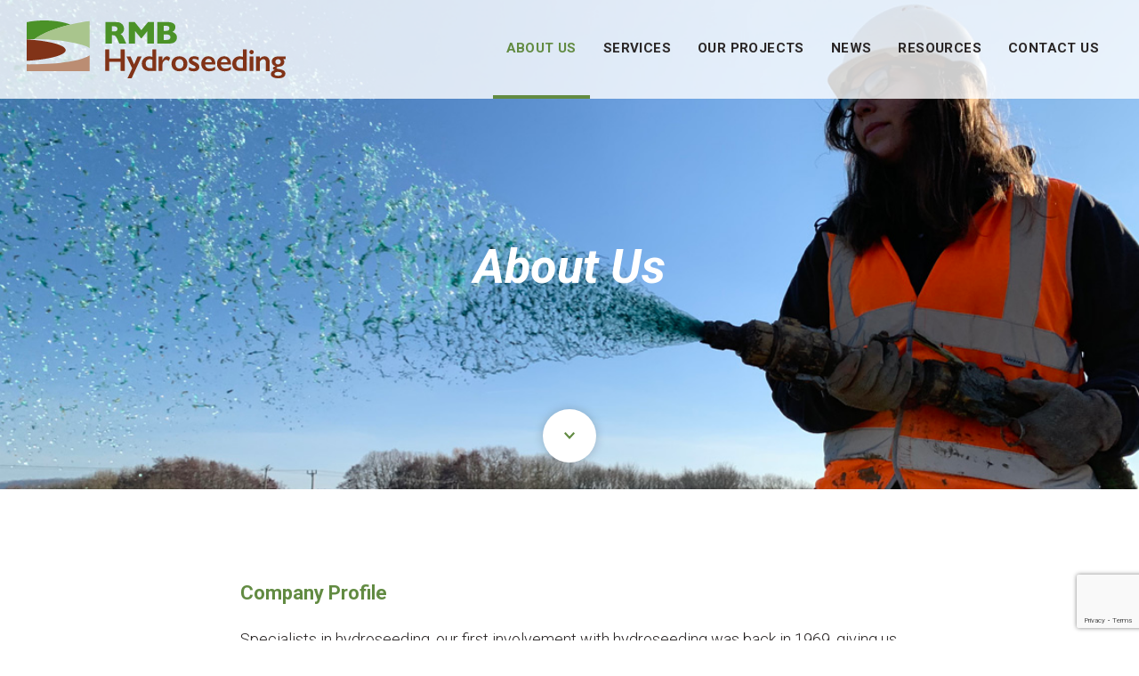

--- FILE ---
content_type: text/html; charset=UTF-8
request_url: https://hydroseeding.co.uk/about-us/
body_size: 16065
content:
<!DOCTYPE html>
<html lang="en-US">
<head>
	<meta charset="UTF-8">
	<meta http-equiv="X-UA-Compatible" content="IE=edge">
	<meta name="viewport" content="width=device-width, initial-scale=1, shrink-to-fit=no">
	<meta name="mobile-web-app-capable" content="yes">
	<meta name="apple-mobile-web-app-capable" content="yes">
	<meta name="apple-mobile-web-app-title" content="RMB Hydroseeding - ">
	<link rel="profile" href="http://gmpg.org/xfn/11">
	<link rel="pingback" href="https://hydroseeding.co.uk/xmlrpc.php">
	<!-- google font embed link -->
	<link href="https://fonts.googleapis.com/css?family=Roboto:300,400,500,500i,700,700i" rel="stylesheet">
	<!-- Favicon and touch icons -->
	<link rel="apple-touch-icon" sizes="180x180" href="https://hydroseeding.co.uk/wp-content/themes/rmb-hydroseeding/assets/images/favicon/apple-touch-icon.png">
	<link rel="icon" type="image/png" sizes="32x32" href="https://hydroseeding.co.uk/wp-content/themes/rmb-hydroseeding/assets/images/favicon/favicon-32x32.png">
	<link rel="icon" type="image/png" sizes="16x16" href="https://hydroseeding.co.uk/wp-content/themes/rmb-hydroseeding/assets/images/favicon/favicon-16x16.png">
	<link rel="manifest" href="https://hydroseeding.co.uk/wp-content/themes/rmb-hydroseeding/assets/images/favicon/site.webmanifest">
	<link rel="mask-icon" href="https://hydroseeding.co.uk/wp-content/themes/rmb-hydroseeding/assets/images/favicon/safari-pinned-tab.svg" color="#628b42">
	<link rel="shortcut icon" href="https://hydroseeding.co.uk/wp-content/themes/rmb-hydroseeding/assets/images/favicon/favicon.ico">
	<meta name="msapplication-TileColor" content="#ffffff">
	<meta name="msapplication-config" content="https://hydroseeding.co.uk/wp-content/themes/rmb-hydroseeding/assets/images/favicon/browserconfig.xml">
	<meta name="theme-color" content="#ffffff">

	<meta name='robots' content='index, follow, max-image-preview:large, max-snippet:-1, max-video-preview:-1' />

	<!-- This site is optimized with the Yoast SEO plugin v26.7 - https://yoast.com/wordpress/plugins/seo/ -->
	<title>About Us - RMB Hydroseeding</title>
	<meta name="description" content="For over 50 years we&#039;ve been hydroseeding across the UK and Ireland for both commercial and private clients" />
	<link rel="canonical" href="https://hydroseeding.co.uk/about-us/" />
	<meta property="og:locale" content="en_US" />
	<meta property="og:type" content="article" />
	<meta property="og:title" content="About Us - RMB Hydroseeding" />
	<meta property="og:description" content="For over 50 years we&#039;ve been hydroseeding across the UK and Ireland for both commercial and private clients" />
	<meta property="og:url" content="https://hydroseeding.co.uk/about-us/" />
	<meta property="og:site_name" content="RMB Hydroseeding" />
	<meta property="article:modified_time" content="2025-05-22T19:22:51+00:00" />
	<meta name="twitter:card" content="summary_large_image" />
	<script type="application/ld+json" class="yoast-schema-graph">{"@context":"https://schema.org","@graph":[{"@type":"WebPage","@id":"https://hydroseeding.co.uk/about-us/","url":"https://hydroseeding.co.uk/about-us/","name":"About Us - RMB Hydroseeding","isPartOf":{"@id":"https://hydroseeding.co.uk/#website"},"datePublished":"2018-10-17T13:19:18+00:00","dateModified":"2025-05-22T19:22:51+00:00","description":"For over 50 years we've been hydroseeding across the UK and Ireland for both commercial and private clients","breadcrumb":{"@id":"https://hydroseeding.co.uk/about-us/#breadcrumb"},"inLanguage":"en-US","potentialAction":[{"@type":"ReadAction","target":["https://hydroseeding.co.uk/about-us/"]}]},{"@type":"BreadcrumbList","@id":"https://hydroseeding.co.uk/about-us/#breadcrumb","itemListElement":[{"@type":"ListItem","position":1,"name":"Home","item":"https://hydroseeding.co.uk/"},{"@type":"ListItem","position":2,"name":"About Us"}]},{"@type":"WebSite","@id":"https://hydroseeding.co.uk/#website","url":"https://hydroseeding.co.uk/","name":"RMB Hydroseeding","description":"","publisher":{"@id":"https://hydroseeding.co.uk/#organization"},"potentialAction":[{"@type":"SearchAction","target":{"@type":"EntryPoint","urlTemplate":"https://hydroseeding.co.uk/?s={search_term_string}"},"query-input":{"@type":"PropertyValueSpecification","valueRequired":true,"valueName":"search_term_string"}}],"inLanguage":"en-US"},{"@type":"Organization","@id":"https://hydroseeding.co.uk/#organization","name":"RMB Hydroseeding","url":"https://hydroseeding.co.uk/","logo":{"@type":"ImageObject","inLanguage":"en-US","@id":"https://hydroseeding.co.uk/#/schema/logo/image/","url":"https://hydroseeding.co.uk/wp-content/uploads/2022/09/logo-rmb-hyrdoseeding.svg","contentUrl":"https://hydroseeding.co.uk/wp-content/uploads/2022/09/logo-rmb-hyrdoseeding.svg","caption":"RMB Hydroseeding"},"image":{"@id":"https://hydroseeding.co.uk/#/schema/logo/image/"}}]}</script>
	<!-- / Yoast SEO plugin. -->


<link rel="alternate" type="application/rss+xml" title="RMB Hydroseeding &raquo; Feed" href="https://hydroseeding.co.uk/feed/" />
<link rel="alternate" type="application/rss+xml" title="RMB Hydroseeding &raquo; Comments Feed" href="https://hydroseeding.co.uk/comments/feed/" />
<link rel="alternate" title="oEmbed (JSON)" type="application/json+oembed" href="https://hydroseeding.co.uk/wp-json/oembed/1.0/embed?url=https%3A%2F%2Fhydroseeding.co.uk%2Fabout-us%2F" />
<link rel="alternate" title="oEmbed (XML)" type="text/xml+oembed" href="https://hydroseeding.co.uk/wp-json/oembed/1.0/embed?url=https%3A%2F%2Fhydroseeding.co.uk%2Fabout-us%2F&#038;format=xml" />
<style id='wp-img-auto-sizes-contain-inline-css' type='text/css'>
img:is([sizes=auto i],[sizes^="auto," i]){contain-intrinsic-size:3000px 1500px}
/*# sourceURL=wp-img-auto-sizes-contain-inline-css */
</style>
<style id='wp-emoji-styles-inline-css' type='text/css'>

	img.wp-smiley, img.emoji {
		display: inline !important;
		border: none !important;
		box-shadow: none !important;
		height: 1em !important;
		width: 1em !important;
		margin: 0 0.07em !important;
		vertical-align: -0.1em !important;
		background: none !important;
		padding: 0 !important;
	}
/*# sourceURL=wp-emoji-styles-inline-css */
</style>
<style id='wp-block-library-inline-css' type='text/css'>
:root{--wp-block-synced-color:#7a00df;--wp-block-synced-color--rgb:122,0,223;--wp-bound-block-color:var(--wp-block-synced-color);--wp-editor-canvas-background:#ddd;--wp-admin-theme-color:#007cba;--wp-admin-theme-color--rgb:0,124,186;--wp-admin-theme-color-darker-10:#006ba1;--wp-admin-theme-color-darker-10--rgb:0,107,160.5;--wp-admin-theme-color-darker-20:#005a87;--wp-admin-theme-color-darker-20--rgb:0,90,135;--wp-admin-border-width-focus:2px}@media (min-resolution:192dpi){:root{--wp-admin-border-width-focus:1.5px}}.wp-element-button{cursor:pointer}:root .has-very-light-gray-background-color{background-color:#eee}:root .has-very-dark-gray-background-color{background-color:#313131}:root .has-very-light-gray-color{color:#eee}:root .has-very-dark-gray-color{color:#313131}:root .has-vivid-green-cyan-to-vivid-cyan-blue-gradient-background{background:linear-gradient(135deg,#00d084,#0693e3)}:root .has-purple-crush-gradient-background{background:linear-gradient(135deg,#34e2e4,#4721fb 50%,#ab1dfe)}:root .has-hazy-dawn-gradient-background{background:linear-gradient(135deg,#faaca8,#dad0ec)}:root .has-subdued-olive-gradient-background{background:linear-gradient(135deg,#fafae1,#67a671)}:root .has-atomic-cream-gradient-background{background:linear-gradient(135deg,#fdd79a,#004a59)}:root .has-nightshade-gradient-background{background:linear-gradient(135deg,#330968,#31cdcf)}:root .has-midnight-gradient-background{background:linear-gradient(135deg,#020381,#2874fc)}:root{--wp--preset--font-size--normal:16px;--wp--preset--font-size--huge:42px}.has-regular-font-size{font-size:1em}.has-larger-font-size{font-size:2.625em}.has-normal-font-size{font-size:var(--wp--preset--font-size--normal)}.has-huge-font-size{font-size:var(--wp--preset--font-size--huge)}.has-text-align-center{text-align:center}.has-text-align-left{text-align:left}.has-text-align-right{text-align:right}.has-fit-text{white-space:nowrap!important}#end-resizable-editor-section{display:none}.aligncenter{clear:both}.items-justified-left{justify-content:flex-start}.items-justified-center{justify-content:center}.items-justified-right{justify-content:flex-end}.items-justified-space-between{justify-content:space-between}.screen-reader-text{border:0;clip-path:inset(50%);height:1px;margin:-1px;overflow:hidden;padding:0;position:absolute;width:1px;word-wrap:normal!important}.screen-reader-text:focus{background-color:#ddd;clip-path:none;color:#444;display:block;font-size:1em;height:auto;left:5px;line-height:normal;padding:15px 23px 14px;text-decoration:none;top:5px;width:auto;z-index:100000}html :where(.has-border-color){border-style:solid}html :where([style*=border-top-color]){border-top-style:solid}html :where([style*=border-right-color]){border-right-style:solid}html :where([style*=border-bottom-color]){border-bottom-style:solid}html :where([style*=border-left-color]){border-left-style:solid}html :where([style*=border-width]){border-style:solid}html :where([style*=border-top-width]){border-top-style:solid}html :where([style*=border-right-width]){border-right-style:solid}html :where([style*=border-bottom-width]){border-bottom-style:solid}html :where([style*=border-left-width]){border-left-style:solid}html :where(img[class*=wp-image-]){height:auto;max-width:100%}:where(figure){margin:0 0 1em}html :where(.is-position-sticky){--wp-admin--admin-bar--position-offset:var(--wp-admin--admin-bar--height,0px)}@media screen and (max-width:600px){html :where(.is-position-sticky){--wp-admin--admin-bar--position-offset:0px}}

/*# sourceURL=wp-block-library-inline-css */
</style><style id='global-styles-inline-css' type='text/css'>
:root{--wp--preset--aspect-ratio--square: 1;--wp--preset--aspect-ratio--4-3: 4/3;--wp--preset--aspect-ratio--3-4: 3/4;--wp--preset--aspect-ratio--3-2: 3/2;--wp--preset--aspect-ratio--2-3: 2/3;--wp--preset--aspect-ratio--16-9: 16/9;--wp--preset--aspect-ratio--9-16: 9/16;--wp--preset--color--black: #000000;--wp--preset--color--cyan-bluish-gray: #abb8c3;--wp--preset--color--white: #ffffff;--wp--preset--color--pale-pink: #f78da7;--wp--preset--color--vivid-red: #cf2e2e;--wp--preset--color--luminous-vivid-orange: #ff6900;--wp--preset--color--luminous-vivid-amber: #fcb900;--wp--preset--color--light-green-cyan: #7bdcb5;--wp--preset--color--vivid-green-cyan: #00d084;--wp--preset--color--pale-cyan-blue: #8ed1fc;--wp--preset--color--vivid-cyan-blue: #0693e3;--wp--preset--color--vivid-purple: #9b51e0;--wp--preset--gradient--vivid-cyan-blue-to-vivid-purple: linear-gradient(135deg,rgb(6,147,227) 0%,rgb(155,81,224) 100%);--wp--preset--gradient--light-green-cyan-to-vivid-green-cyan: linear-gradient(135deg,rgb(122,220,180) 0%,rgb(0,208,130) 100%);--wp--preset--gradient--luminous-vivid-amber-to-luminous-vivid-orange: linear-gradient(135deg,rgb(252,185,0) 0%,rgb(255,105,0) 100%);--wp--preset--gradient--luminous-vivid-orange-to-vivid-red: linear-gradient(135deg,rgb(255,105,0) 0%,rgb(207,46,46) 100%);--wp--preset--gradient--very-light-gray-to-cyan-bluish-gray: linear-gradient(135deg,rgb(238,238,238) 0%,rgb(169,184,195) 100%);--wp--preset--gradient--cool-to-warm-spectrum: linear-gradient(135deg,rgb(74,234,220) 0%,rgb(151,120,209) 20%,rgb(207,42,186) 40%,rgb(238,44,130) 60%,rgb(251,105,98) 80%,rgb(254,248,76) 100%);--wp--preset--gradient--blush-light-purple: linear-gradient(135deg,rgb(255,206,236) 0%,rgb(152,150,240) 100%);--wp--preset--gradient--blush-bordeaux: linear-gradient(135deg,rgb(254,205,165) 0%,rgb(254,45,45) 50%,rgb(107,0,62) 100%);--wp--preset--gradient--luminous-dusk: linear-gradient(135deg,rgb(255,203,112) 0%,rgb(199,81,192) 50%,rgb(65,88,208) 100%);--wp--preset--gradient--pale-ocean: linear-gradient(135deg,rgb(255,245,203) 0%,rgb(182,227,212) 50%,rgb(51,167,181) 100%);--wp--preset--gradient--electric-grass: linear-gradient(135deg,rgb(202,248,128) 0%,rgb(113,206,126) 100%);--wp--preset--gradient--midnight: linear-gradient(135deg,rgb(2,3,129) 0%,rgb(40,116,252) 100%);--wp--preset--font-size--small: 13px;--wp--preset--font-size--medium: 20px;--wp--preset--font-size--large: 36px;--wp--preset--font-size--x-large: 42px;--wp--preset--spacing--20: 0.44rem;--wp--preset--spacing--30: 0.67rem;--wp--preset--spacing--40: 1rem;--wp--preset--spacing--50: 1.5rem;--wp--preset--spacing--60: 2.25rem;--wp--preset--spacing--70: 3.38rem;--wp--preset--spacing--80: 5.06rem;--wp--preset--shadow--natural: 6px 6px 9px rgba(0, 0, 0, 0.2);--wp--preset--shadow--deep: 12px 12px 50px rgba(0, 0, 0, 0.4);--wp--preset--shadow--sharp: 6px 6px 0px rgba(0, 0, 0, 0.2);--wp--preset--shadow--outlined: 6px 6px 0px -3px rgb(255, 255, 255), 6px 6px rgb(0, 0, 0);--wp--preset--shadow--crisp: 6px 6px 0px rgb(0, 0, 0);}:where(.is-layout-flex){gap: 0.5em;}:where(.is-layout-grid){gap: 0.5em;}body .is-layout-flex{display: flex;}.is-layout-flex{flex-wrap: wrap;align-items: center;}.is-layout-flex > :is(*, div){margin: 0;}body .is-layout-grid{display: grid;}.is-layout-grid > :is(*, div){margin: 0;}:where(.wp-block-columns.is-layout-flex){gap: 2em;}:where(.wp-block-columns.is-layout-grid){gap: 2em;}:where(.wp-block-post-template.is-layout-flex){gap: 1.25em;}:where(.wp-block-post-template.is-layout-grid){gap: 1.25em;}.has-black-color{color: var(--wp--preset--color--black) !important;}.has-cyan-bluish-gray-color{color: var(--wp--preset--color--cyan-bluish-gray) !important;}.has-white-color{color: var(--wp--preset--color--white) !important;}.has-pale-pink-color{color: var(--wp--preset--color--pale-pink) !important;}.has-vivid-red-color{color: var(--wp--preset--color--vivid-red) !important;}.has-luminous-vivid-orange-color{color: var(--wp--preset--color--luminous-vivid-orange) !important;}.has-luminous-vivid-amber-color{color: var(--wp--preset--color--luminous-vivid-amber) !important;}.has-light-green-cyan-color{color: var(--wp--preset--color--light-green-cyan) !important;}.has-vivid-green-cyan-color{color: var(--wp--preset--color--vivid-green-cyan) !important;}.has-pale-cyan-blue-color{color: var(--wp--preset--color--pale-cyan-blue) !important;}.has-vivid-cyan-blue-color{color: var(--wp--preset--color--vivid-cyan-blue) !important;}.has-vivid-purple-color{color: var(--wp--preset--color--vivid-purple) !important;}.has-black-background-color{background-color: var(--wp--preset--color--black) !important;}.has-cyan-bluish-gray-background-color{background-color: var(--wp--preset--color--cyan-bluish-gray) !important;}.has-white-background-color{background-color: var(--wp--preset--color--white) !important;}.has-pale-pink-background-color{background-color: var(--wp--preset--color--pale-pink) !important;}.has-vivid-red-background-color{background-color: var(--wp--preset--color--vivid-red) !important;}.has-luminous-vivid-orange-background-color{background-color: var(--wp--preset--color--luminous-vivid-orange) !important;}.has-luminous-vivid-amber-background-color{background-color: var(--wp--preset--color--luminous-vivid-amber) !important;}.has-light-green-cyan-background-color{background-color: var(--wp--preset--color--light-green-cyan) !important;}.has-vivid-green-cyan-background-color{background-color: var(--wp--preset--color--vivid-green-cyan) !important;}.has-pale-cyan-blue-background-color{background-color: var(--wp--preset--color--pale-cyan-blue) !important;}.has-vivid-cyan-blue-background-color{background-color: var(--wp--preset--color--vivid-cyan-blue) !important;}.has-vivid-purple-background-color{background-color: var(--wp--preset--color--vivid-purple) !important;}.has-black-border-color{border-color: var(--wp--preset--color--black) !important;}.has-cyan-bluish-gray-border-color{border-color: var(--wp--preset--color--cyan-bluish-gray) !important;}.has-white-border-color{border-color: var(--wp--preset--color--white) !important;}.has-pale-pink-border-color{border-color: var(--wp--preset--color--pale-pink) !important;}.has-vivid-red-border-color{border-color: var(--wp--preset--color--vivid-red) !important;}.has-luminous-vivid-orange-border-color{border-color: var(--wp--preset--color--luminous-vivid-orange) !important;}.has-luminous-vivid-amber-border-color{border-color: var(--wp--preset--color--luminous-vivid-amber) !important;}.has-light-green-cyan-border-color{border-color: var(--wp--preset--color--light-green-cyan) !important;}.has-vivid-green-cyan-border-color{border-color: var(--wp--preset--color--vivid-green-cyan) !important;}.has-pale-cyan-blue-border-color{border-color: var(--wp--preset--color--pale-cyan-blue) !important;}.has-vivid-cyan-blue-border-color{border-color: var(--wp--preset--color--vivid-cyan-blue) !important;}.has-vivid-purple-border-color{border-color: var(--wp--preset--color--vivid-purple) !important;}.has-vivid-cyan-blue-to-vivid-purple-gradient-background{background: var(--wp--preset--gradient--vivid-cyan-blue-to-vivid-purple) !important;}.has-light-green-cyan-to-vivid-green-cyan-gradient-background{background: var(--wp--preset--gradient--light-green-cyan-to-vivid-green-cyan) !important;}.has-luminous-vivid-amber-to-luminous-vivid-orange-gradient-background{background: var(--wp--preset--gradient--luminous-vivid-amber-to-luminous-vivid-orange) !important;}.has-luminous-vivid-orange-to-vivid-red-gradient-background{background: var(--wp--preset--gradient--luminous-vivid-orange-to-vivid-red) !important;}.has-very-light-gray-to-cyan-bluish-gray-gradient-background{background: var(--wp--preset--gradient--very-light-gray-to-cyan-bluish-gray) !important;}.has-cool-to-warm-spectrum-gradient-background{background: var(--wp--preset--gradient--cool-to-warm-spectrum) !important;}.has-blush-light-purple-gradient-background{background: var(--wp--preset--gradient--blush-light-purple) !important;}.has-blush-bordeaux-gradient-background{background: var(--wp--preset--gradient--blush-bordeaux) !important;}.has-luminous-dusk-gradient-background{background: var(--wp--preset--gradient--luminous-dusk) !important;}.has-pale-ocean-gradient-background{background: var(--wp--preset--gradient--pale-ocean) !important;}.has-electric-grass-gradient-background{background: var(--wp--preset--gradient--electric-grass) !important;}.has-midnight-gradient-background{background: var(--wp--preset--gradient--midnight) !important;}.has-small-font-size{font-size: var(--wp--preset--font-size--small) !important;}.has-medium-font-size{font-size: var(--wp--preset--font-size--medium) !important;}.has-large-font-size{font-size: var(--wp--preset--font-size--large) !important;}.has-x-large-font-size{font-size: var(--wp--preset--font-size--x-large) !important;}
/*# sourceURL=global-styles-inline-css */
</style>

<style id='classic-theme-styles-inline-css' type='text/css'>
/*! This file is auto-generated */
.wp-block-button__link{color:#fff;background-color:#32373c;border-radius:9999px;box-shadow:none;text-decoration:none;padding:calc(.667em + 2px) calc(1.333em + 2px);font-size:1.125em}.wp-block-file__button{background:#32373c;color:#fff;text-decoration:none}
/*# sourceURL=/wp-includes/css/classic-themes.min.css */
</style>
<link rel='stylesheet' id='contact-form-7-css' href='https://hydroseeding.co.uk/wp-content/plugins/contact-form-7/includes/css/styles.css?ver=6.1.4' type='text/css' media='all' />
<link rel='stylesheet' id='styles-css' href='https://hydroseeding.co.uk/wp-content/themes/rmb-hydroseeding/assets/css/styles.css?ver=1750672086' type='text/css' media='' />
<link rel='stylesheet' id='understrap-styles-css' href='https://hydroseeding.co.uk/wp-content/themes/rmb-hydroseeding/assets/css/vendor/theme.min.css?ver=1.0' type='text/css' media='all' />
<script type="text/javascript" src="https://hydroseeding.co.uk/wp-includes/js/jquery/jquery.min.js?ver=3.7.1" id="jquery-core-js"></script>
<script type="text/javascript" src="https://hydroseeding.co.uk/wp-includes/js/jquery/jquery-migrate.min.js?ver=3.4.1" id="jquery-migrate-js"></script>
<script type="text/javascript" src="https://hydroseeding.co.uk/wp-content/themes/rmb-hydroseeding/assets/js/vendor/popper.min.js?ver=1" id="popper-scripts-js"></script>
<script type="text/javascript" src="https://hydroseeding.co.uk/wp-content/themes/rmb-hydroseeding/assets/js/vendor/slick.js?ver=1" id="slick-slider-script-js"></script>
<link rel="https://api.w.org/" href="https://hydroseeding.co.uk/wp-json/" /><link rel="alternate" title="JSON" type="application/json" href="https://hydroseeding.co.uk/wp-json/wp/v2/pages/26" /><link rel="EditURI" type="application/rsd+xml" title="RSD" href="https://hydroseeding.co.uk/xmlrpc.php?rsd" />
<link rel='shortlink' href='https://hydroseeding.co.uk/?p=26' />
<style type="text/css">.recentcomments a{display:inline !important;padding:0 !important;margin:0 !important;}</style><link rel='stylesheet' id='ctl-gfonts-css' href='https://fonts.googleapis.com/css?family=Roboto&#038;ver=3.2' type='text/css' media='all' />
<link rel='stylesheet' id='ctl_glightbox_css-css' href='https://hydroseeding.co.uk/wp-content/plugins/cool-timeline/includes/shortcodes/assets/css/glightbox.min.css?ver=3.2' type='text/css' media='all' />
<link rel='stylesheet' id='ctl_font_awesome-css' href='https://cdnjs.cloudflare.com/ajax/libs/font-awesome/6.4.0/css/all.min.css?ver=3.2' type='text/css' media='all' />
<link rel='stylesheet' id='ctl_font_shims-css' href='https://cdnjs.cloudflare.com/ajax/libs/font-awesome/5.15.4/css/v4-shims.min.css?ver=e0b942456b817a4093bf4f92495bf168' type='text/css' media='all' />
<link rel='stylesheet' id='ctl_common_style-css' href='https://hydroseeding.co.uk/wp-content/plugins/cool-timeline/includes/shortcodes/assets/css/ctl-common-styles.min.css?ver=3.2' type='text/css' media='all' />
<style id='ctl_common_style-inline-css' type='text/css'>
 .ctl-wrapper{--ctw-first-story-color:#29b246;--ctw-second-story-color:#ce792f;--ctw-cbx-des-background:#c9dfe8;--ctw-ybx-bg:#38aab7;--ctw-line-bg:#025149;--ctw-cbx-main-title-font-family:Roboto;--ctw-cbx-main-title-font-weight:normal;--ctw-cbx-main-title-text-align:center;--ctw-cbx-main-title-font-size:22px;--ctw-cbx-title-font-family:Roboto;--ctw-cbx-title-font-weight:normal;--ctw-cbx-title-text-transform:uppercase;--ctw-cbx-title-font-size:20px;--ctw-cbx-desc-font-family:Roboto;--ctw-cbx-desc-font-weight:normal;--ctw-cbx-desc-font-size:18px;--ctw-cbx-date-font-family:Roboto;--ctw-cbx-date-font-weight:normal;--ctw-cbx-date-font-size:21px;}
/*# sourceURL=ctl_common_style-inline-css */
</style>
<link rel='stylesheet' id='ctl_swiper_style-css' href='https://hydroseeding.co.uk/wp-content/plugins/cool-timeline/includes/shortcodes/assets/css/swiper.css?ver=3.2' type='text/css' media='all' />
<link rel='stylesheet' id='ctl_horizontal_style-css' href='https://hydroseeding.co.uk/wp-content/plugins/cool-timeline/includes/shortcodes/assets/css/ctl-horizontal-timeline.min.css?ver=3.2' type='text/css' media='all' />
</head>

<body class="wp-singular page-template page-template-page-templates page-template-about page-template-page-templatesabout-php page page-id-26 wp-custom-logo wp-theme-rmb-hydroseeding group-blog">

<div class="hfeed site" id="page">

	<!-- ******************* The Navbar Area ******************* -->
<div class="wrapper-fluid wrapper-navbar" id="wrapper-navbar" itemscope itemtype="http://schema.org/WebSite">

		<a class="skip-link screen-reader-text sr-only" href="#content">Skip to content</a>

		<nav class="navbar navbar-expand-lg">

					<div class="" >
		
					<!-- Your site title as branding in the menu -->
					<a href="https://hydroseeding.co.uk/" class="navbar-brand custom-logo-link" rel="home"><img src="https://hydroseeding.co.uk/wp-content/uploads/2022/09/logo-rmb-hyrdoseeding.svg" class="img-fluid" alt="RMB Hydroseeding logo" decoding="async" /></a><!-- end custom logo -->

				<button class="navbar-toggler" type="button" data-target="#navbarNavDropdown" aria-controls="navbarNavDropdown" aria-expanded="false" aria-label="Toggle navigation">
					<span class="navbar-toggler-icon"></span>
				</button>
				<!-- The WordPress Menu goes here -->
					<div id="navbarNavDropdown" class="navbar-reveal"><ul id="menu-primary" class="navbar-nav"><li id="menu-item-36" class="menu-item menu-item-type-post_type menu-item-object-page current-menu-item page_item page-item-26 current_page_item nav-item menu-item-36 active"><a title="About Us" href="https://hydroseeding.co.uk/about-us/" class="nav-link">About Us</a></li>
<li id="menu-item-41" class="menu-item menu-item-type-post_type menu-item-object-page nav-item menu-item-41"><a title="Services" href="https://hydroseeding.co.uk/our-services/" class="nav-link">Services</a></li>
<li id="menu-item-39" class="menu-item menu-item-type-post_type menu-item-object-page nav-item menu-item-39"><a title="Our Projects" href="https://hydroseeding.co.uk/our-projects/" class="nav-link">Our Projects</a></li>
<li id="menu-item-38" class="menu-item menu-item-type-post_type menu-item-object-page nav-item menu-item-38"><a title="News" href="https://hydroseeding.co.uk/latest-news/" class="nav-link">News</a></li>
<li id="menu-item-40" class="menu-item menu-item-type-post_type menu-item-object-page nav-item menu-item-40"><a title="Resources" href="https://hydroseeding.co.uk/resources/" class="nav-link">Resources</a></li>
<li id="menu-item-37" class="menu-item menu-item-type-post_type menu-item-object-page nav-item menu-item-37"><a title="Contact Us" href="https://hydroseeding.co.uk/contact-us/" class="nav-link">Contact Us</a></li>
</ul></div>				<!-- menu ends here -->
						</div><!-- .container -->
			
		</nav><!-- .site-navigation -->

	</div><!-- .wrapper-navbar end -->

<section class="section internal-hero">
	<div class="internal-hero__bg-image internal-hero__bg-image--mob" role="img" aria-label="Aerial view of field" style="background-image: url(https://hydroseeding.co.uk/wp-content/themes/rmb-hydroseeding/assets/images/aboutus.jpg); background-position: center center;"></div>

	<div class="internal-hero__bg-image internal-hero__bg-image--tab" role="img" aria-label="Aerial view of field" style="background-image: url(https://hydroseeding.co.uk/wp-content/themes/rmb-hydroseeding/assets/images/aboutus.jpg); background-position: center center;"></div>

	<div class="internal-hero__bg-image internal-hero__bg-image--desk" role="img" aria-label="Aerial view of field" style="background-image: url(https://hydroseeding.co.uk/wp-content/themes/rmb-hydroseeding/assets/images/aboutus.jpg); background-position: center center;"></div>

	<div class="container">
		<div class="row">
			<div class="col-md-10 offset-md-1">
				<div class="internal-hero__text">
					<h1 class="internal-hero__title">About Us</h1>

					<a href="#" class="internal-hero__link scroll-down">
						<span class="sr-only">Click here to scroll to main content</span>
						<span class="icon icon-chevron-down" aria-hidden="true"></span>
					</a>

				</div>
			</div>
		</div>
	</div>
</section>


<section id="main-content" class="section intro-section intro-section--internal scroll_to">
	<div class="container">
		<div class="row">
			<div class="col-lg-8 offset-lg-2">
				<!-- <h2 class="intro-section__title">Hydroseeding (hydraulic mulch seeding) is the process of spraying a specially mixed slurry comprising of water, seed, hydro-mulch, fertiliser plus eco-friendly binder in just one operation.</h2> -->


				<h3 class="title-h4 text-highlight">Company Profile</h3>
				<p>Specialists in hydroseeding, our first involvement with hydroseeding was back in 1969, giving us an enviable fifty years experience within the industry and with bases throughout the British Isles we are well placed to service the needs of our clients. </p>
				<p>Contracts previously undertaken range from land reclamation to road, railway and major civil engineering projects. We also undertake smaller domestic projects for private clients.</p>
				<p>Our belief in the commitment to quality in all aspects of our work has resulted in our continued growth of our client and contract portfolio and has lead to the completion of many hydroseeding projects.</p>
				<p>We have the self-assurance which only grows from long experience and knowledge of the market requirements. Above all, our ability to win contracts at competitive prices and uphold high standards of work quality has been and continues to be the cornerstone of our development and success.</p>

				<h3 class="title-h4 text-highlight">Our People</h3>

				<p>We recognise that our people are our most important asset and believe that if we have the right people, the rest will follow.</p>

				<p>We engage highly motivated individuals and driven team players who enjoy working for an organisation that prides itself on delivering and providing a working environment where health, safety and welfare is never a competing priority.
				We actively encourage and support our people to improve their skills and qualifications to develop their careers and meet the current and future needs of the business.</p>

				<h3 class="title-h4 text-highlight">Our Corporate Social Responsibility</h3>

				<p>We recognise that our social responsibility extends beyond the safety and welfare of our team, the sites we work on and supply chain to embrace the communities in which we operate.
We are committed to the highest standards for ethical labour practices, product responsibility and impact on society, resulting in mutually beneficial relationships for the business and our stakeholders.
</p>
				<p>It is through this approach we believe the balance between commercial success and our social and environmental responsibilities are achieved.</p>
				<p>We recognise that what we do and how we do it, is just as important as the results we achieve. Therefore, our core values are to be honest, fair and transparent in all of our daily activities and business relationships.</p>
				<p>We promote the highest levels of integrity within our business to ensure we develop and maintain long lasting relationships with stakeholders who share these common values.</p>




				<!-- <div class="img-slider">
					<div class="img-slider__slide">
						<img src="https://hydroseeding.co.uk/wp-content/themes/rmb-hydroseeding/assets/images/hero-slider.jpg" alt="Aerial picture of field">
					</div>

					<div class="img-slider__slide">
						<img src="https://hydroseeding.co.uk/wp-content/themes/rmb-hydroseeding/assets/images/hero-slider.jpg" alt="Aerial picture of field">
					</div>

					<div class="img-slider__slide">
						<img src="https://hydroseeding.co.uk/wp-content/themes/rmb-hydroseeding/assets/images/hero-slider.jpg" alt="Aerial picture of field">
					</div>
				</div> -->
<!--
				<h3 class="title-h4 text-highlight">Our Values</h3>

				<p>We recognise that our social responsibility extends beyond the safety and welfare of our people, the sites we work on and supply chain to embrace the communities in which we operate.</p>

				<p>We're committed to the highest standards for ethical labour practices, product responsibility and impact on society, resulting in mutually beneficial relationships for the business and our stakeholders.</p>

				<p>It's through this approach we believe the balance between commercial success and our social and environmental responsibilities are achieved.</p>

				<p>We recognise that what we do and how we do it, is just as important as the results we achieve. Therefore, our core values are to be honest, fair and transparent in all of our daily activities and business relationships.</p>

				<p>We promote the highest levels of integrity within our business to ensure we develop and maintain long lasting relationships with stakeholders who share these common values.</p>

				<h3 class="title-h4 text-highlight">Water Aid</h3>

				<p>As a company that works with water on a daily basis we sometimes take this precious resource for granted, but with 768 million people on the planet without access to safe water it's important to us to support those who require fresh clean water to live.</p>
				<p>To mark World Water Day (March 22nd), we've made the decision to donate a percentage of our profits to WaterAid, an international non-profit organisation that works in 27 counties worldwide to help poor communities establish sustainable water supplies and latrines close to home.</p>
				<p>You can learn more about WaterAid and the work they're doing by visiting their website, <a href="www.wateraid.org" target="_blank"><strong>www.wateraid.org</strong></a></p> -->
			</div>
		</div>
	</div>
</section>



<!--
GET RESOURCE BLOCK
-->
<section class="section download-bar">
	<div class="container">
		<div class="row">
			<div class="col-12">
				<div class="download-bar__bg col">
					<div class="download-bar__img">
						<img src="https://hydroseeding.co.uk/wp-content/uploads/2018/10/download-thumb.png" alt="Company Brochure">
					</div>

					<div class="download-bar__text">
						<h3 class="download-bar__title">Company Brochure</h3>

						<p class="download-bar__desc">Learn more about us by downloading the current brochure</p>
					</div>

					<a target="_blank" href="https://hydroseeding.co.uk/wp-content/uploads/2016/01/RMB_hydroseeding_brochure.pdf" class="download-bar__link link-btn link-btn--green" download>Download</a>
				</div>

			</div>
	   	</div>
   </div>
</section>

 			<!-- Cool Timeline Free V3.2 -->
			<div class="ctl-wrapper" role="region" aria-label="Timeline">
				<div id="cool_timeline_1" class="cool-timeline-wrapper ctl-horizontal ctl-horizontal-wrapper ctl-horizontal-timeline" data-items="3">
					<div class="ctl-wrapper-inside">
						<div id="ctl-slider-container" class="ctl-slider-container swiper-container swiper-container-horizontal">
							<!-- Timeline Container -->
							<div class="ctl-slider-wrapper ctl-timeline-container swiper-wrapper">
							<!-- Timeline Content --><div  id="ctl-story-249" class="ctl-story ctl-story-icon swiper-slide odd" data-aos="none"   data-story-index="1" role="article"><!-- Story Date --><div class="ctl-labels"><div class="ctl-label-big story-date">Feb 1969</div></div><!-- Story Icon --><div class="ctl-icon"><i class="fa fa-clock-o" aria-hidden="true"></i></div> <!-- Story Arrow --><div class="ctl-arrow"></div><!-- Story Content --><div class="ctl-content"><!-- Story Title --><div class="ctl-title story-249" aria-label="2"><a class="minimal_glightbox" data-popup-id="#ctl-popup-249">Green Shoots, Our Beginning</a></div></div><div id="ctl-popup-249" class="ctl_popup_hide">
				<div class="ctl_popup_container">
					<div class="ctl_popup_date"><!-- Story Date --><div class="ctl-labels"><div class="ctl-label-big story-date">Feb 1969</div></div></div>
					<h2 class="ctl_popup_title">Green Shoots, Our Beginning</h2>
					<div class="ctl_popup_media"><div class="ctl_popup_img" data-popup-image="https://hydroseeding.co.uk/wp-content/uploads/1998/01/parrett.jpg"></div></div>
					<div class="ctl_popup_desc"><!-- Story Description --><div class="ctl-description"><p>RMB&#8217;s very first involvement with hydroseeding is on a flood prevention scheme on the River Parrett for the civil engineering firm M J Gleeson. Although the fundamentals of hydroseeding haven&#8217;t changed, the materials and machinery used in 1969 differ considerably to those used in today&#8217;s operations.</p>
</div></div>
				</div>
			</div></div><!-- Timeline Content --><div  id="ctl-story-250" class="ctl-story ctl-story-icon swiper-slide even" data-aos="none"   data-story-index="2" role="article"><!-- Story Date --><div class="ctl-labels"><div class="ctl-label-big story-date">Jan 1989</div></div><!-- Story Icon --><div class="ctl-icon"><i class="fa fa-clock-o" aria-hidden="true"></i></div> <!-- Story Arrow --><div class="ctl-arrow"></div><!-- Story Content --><div class="ctl-content"><!-- Story Title --><div class="ctl-title story-250" aria-label="2"><a class="minimal_glightbox" data-popup-id="#ctl-popup-250">Finn Hydroseeders</a></div></div><div id="ctl-popup-250" class="ctl_popup_hide">
				<div class="ctl_popup_container">
					<div class="ctl_popup_date"><!-- Story Date --><div class="ctl-labels"><div class="ctl-label-big story-date">Jan 1989</div></div></div>
					<h2 class="ctl_popup_title">Finn Hydroseeders</h2>
					<div class="ctl_popup_media"><div class="ctl_popup_img" data-popup-image="https://hydroseeding.co.uk/wp-content/uploads/1998/01/First-Hydroseeder-e1691445278882.jpeg"></div></div>
					<div class="ctl_popup_desc"><!-- Story Description --><div class="ctl-description"><p><span style="font-weight: 400">The use of Finn hydroseeders is adopted. Unlike many of the other hydroseeding units used in the UK at this time that tend to be converted water bowsers which lack many of today’s standard features. These purpose built hydroseeders are imported directly from North America and are more reliable and efficient</span></p>
</div></div>
				</div>
			</div></div><!-- Timeline Content --><div  id="ctl-story-251" class="ctl-story ctl-story-icon swiper-slide odd" data-aos="none"   data-story-index="3" role="article"><!-- Story Date --><div class="ctl-labels"><div class="ctl-label-big story-date">Jun 1989</div></div><!-- Story Icon --><div class="ctl-icon"><i class="fa fa-clock-o" aria-hidden="true"></i></div> <!-- Story Arrow --><div class="ctl-arrow"></div><!-- Story Content --><div class="ctl-content"><!-- Story Title --><div class="ctl-title story-251" aria-label="2"><a class="minimal_glightbox" data-popup-id="#ctl-popup-251">Hydromulch</a></div></div><div id="ctl-popup-251" class="ctl_popup_hide">
				<div class="ctl_popup_container">
					<div class="ctl_popup_date"><!-- Story Date --><div class="ctl-labels"><div class="ctl-label-big story-date">Jun 1989</div></div></div>
					<h2 class="ctl_popup_title">Hydromulch</h2>
					<div class="ctl_popup_media"></div>
					<div class="ctl_popup_desc"><!-- Story Description --><div class="ctl-description"><p><span style="font-weight: 400">Using the new purpose built hydroseeders allows for the use of hydroseeding with specialist wood fibre hydromulch, removing the requirement of traditionally used materials such as messy bitumen or the awkward to handle raw paper pulp.</span></p>
</div></div>
				</div>
			</div></div><!-- Timeline Content --><div  id="ctl-story-252" class="ctl-story ctl-story-icon swiper-slide even" data-aos="none"   data-story-index="4" role="article"><!-- Story Date --><div class="ctl-labels"><div class="ctl-label-big story-date">Jan 1994</div></div><!-- Story Icon --><div class="ctl-icon"><i class="fa fa-clock-o" aria-hidden="true"></i></div> <!-- Story Arrow --><div class="ctl-arrow"></div><!-- Story Content --><div class="ctl-content"><!-- Story Title --><div class="ctl-title story-252" aria-label="2"><a class="minimal_glightbox" data-popup-id="#ctl-popup-252">Hydroseeding in Africa</a></div></div><div id="ctl-popup-252" class="ctl_popup_hide">
				<div class="ctl_popup_container">
					<div class="ctl_popup_date"><!-- Story Date --><div class="ctl-labels"><div class="ctl-label-big story-date">Jan 1994</div></div></div>
					<h2 class="ctl_popup_title">Hydroseeding in Africa</h2>
					<div class="ctl_popup_media"></div>
					<div class="ctl_popup_desc"><!-- Story Description --><div class="ctl-description"><p><span style="font-weight: 400">RMB become the first UK hydroseeding firm to be awarded a contract to undertake hydroseeding in Africa.  </span><span style="font-weight: 400">The massive infrastructure project involves hydroseeding on a new pipeline scheme for British Gas in West Africa.</span></p>
</div></div>
				</div>
			</div></div><!-- Timeline Content --><div  id="ctl-story-253" class="ctl-story ctl-story-icon swiper-slide odd" data-aos="none"   data-story-index="5" role="article"><!-- Story Date --><div class="ctl-labels"><div class="ctl-label-big story-date">Jan 1997</div></div><!-- Story Icon --><div class="ctl-icon"><i class="fa fa-clock-o" aria-hidden="true"></i></div> <!-- Story Arrow --><div class="ctl-arrow"></div><!-- Story Content --><div class="ctl-content"><!-- Story Title --><div class="ctl-title story-253" aria-label="2"><a class="minimal_glightbox" data-popup-id="#ctl-popup-253">First UK Website</a></div></div><div id="ctl-popup-253" class="ctl_popup_hide">
				<div class="ctl_popup_container">
					<div class="ctl_popup_date"><!-- Story Date --><div class="ctl-labels"><div class="ctl-label-big story-date">Jan 1997</div></div></div>
					<h2 class="ctl_popup_title">First UK Website</h2>
					<div class="ctl_popup_media"></div>
					<div class="ctl_popup_desc"><!-- Story Description --><div class="ctl-description"><p><span style="font-weight: 400">With the rapid growth of the internet the decision is taken to go online and fully embracing the new digital media. </span></p>
<p><span style="font-weight: 400">The small website initially comprises of only two pages but still gives us the honour of being the first hydroseeding company in the United Kingdom to attain an online presence.</span></p>
</div></div>
				</div>
			</div></div><!-- Timeline Content --><div  id="ctl-story-254" class="ctl-story ctl-story-icon swiper-slide even" data-aos="none"   data-story-index="6" role="article"><!-- Story Date --><div class="ctl-labels"><div class="ctl-label-big story-date">Jan 1998</div></div><!-- Story Icon --><div class="ctl-icon"><i class="fa fa-clock-o" aria-hidden="true"></i></div> <!-- Story Arrow --><div class="ctl-arrow"></div><!-- Story Content --><div class="ctl-content"><!-- Story Title --><div class="ctl-title story-254" aria-label="2"><a class="minimal_glightbox" data-popup-id="#ctl-popup-254">The Wheel and The Chain</a></div></div><div id="ctl-popup-254" class="ctl_popup_hide">
				<div class="ctl_popup_container">
					<div class="ctl_popup_date"><!-- Story Date --><div class="ctl-labels"><div class="ctl-label-big story-date">Jan 1998</div></div></div>
					<h2 class="ctl_popup_title">The Wheel and The Chain</h2>
					<div class="ctl_popup_media"><div class="ctl_popup_img" data-popup-image="https://hydroseeding.co.uk/wp-content/uploads/1998/01/Chain-and-Wheel.jpg"></div></div>
					<div class="ctl_popup_desc"><!-- Story Description --><div class="ctl-description"><p><span style="font-weight: 400">Hydroseeding of the ‘The Wheel and The Chain’ begins. Designed by artist Lorna Green and located in South Gloucestershire, it is built using reclaimed material from the construction of stage 3 of the A4174 ‘Avon Ring Road’. </span></p>
<p><span style="font-weight: 400">On it&#8217;s completion the colossal art piece is the largest earth sculpture in the British Isles.</span></p>
</div></div>
				</div>
			</div></div><!-- Timeline Content --><div  id="ctl-story-394" class="ctl-story ctl-story-icon swiper-slide odd" data-aos="none"   data-story-index="7" role="article"><!-- Story Date --><div class="ctl-labels"><div class="ctl-label-big story-date">Jan 2000</div></div><!-- Story Icon --><div class="ctl-icon"><i class="fa fa-clock-o" aria-hidden="true"></i></div> <!-- Story Arrow --><div class="ctl-arrow"></div><!-- Story Content --><div class="ctl-content"><!-- Story Title --><div class="ctl-title story-394" aria-label="2"><a class="minimal_glightbox" data-popup-id="#ctl-popup-394">Eco Friendly Alternatives</a></div></div><div id="ctl-popup-394" class="ctl_popup_hide">
				<div class="ctl_popup_container">
					<div class="ctl_popup_date"><!-- Story Date --><div class="ctl-labels"><div class="ctl-label-big story-date">Jan 2000</div></div></div>
					<h2 class="ctl_popup_title">Eco Friendly Alternatives</h2>
					<div class="ctl_popup_media"></div>
					<div class="ctl_popup_desc"><!-- Story Description --><div class="ctl-description"><p><span style="font-weight: 400">Previously used on areas requiring erosion control, bitumen is used after seeding as a tack coat to hold seed and soil in place.  Although not used for sometime, the decision is taken to completely halt all future use of bitumen. Instead clients are offered environmentally friendly alternatives that can be applied in just one application instead of two.</span></p>
</div></div>
				</div>
			</div></div><!-- Timeline Content --><div  id="ctl-story-843" class="ctl-story ctl-story-icon swiper-slide even" data-aos="none"   data-story-index="8" role="article"><!-- Story Date --><div class="ctl-labels"><div class="ctl-label-big story-date">Jul 2006</div></div><!-- Story Icon --><div class="ctl-icon"><i class="fa fa-clock-o" aria-hidden="true"></i></div> <!-- Story Arrow --><div class="ctl-arrow"></div><!-- Story Content --><div class="ctl-content"><!-- Story Title --><div class="ctl-title story-843" aria-label="2"><a class="minimal_glightbox" data-popup-id="#ctl-popup-843">Incorporated</a></div></div><div id="ctl-popup-843" class="ctl_popup_hide">
				<div class="ctl_popup_container">
					<div class="ctl_popup_date"><!-- Story Date --><div class="ctl-labels"><div class="ctl-label-big story-date">Jul 2006</div></div></div>
					<h2 class="ctl_popup_title">Incorporated</h2>
					<div class="ctl_popup_media"></div>
					<div class="ctl_popup_desc"><!-- Story Description --><div class="ctl-description"><p>Although hydroseeding since early 1969, in July of 2006 the organisation is incorporated in England and Wales.</p>
</div></div>
				</div>
			</div></div><!-- Timeline Content --><div  id="ctl-story-256" class="ctl-story ctl-story-icon swiper-slide odd" data-aos="none"   data-story-index="9" role="article"><!-- Story Date --><div class="ctl-labels"><div class="ctl-label-big story-date">Jan 2008</div></div><!-- Story Icon --><div class="ctl-icon"><i class="fa fa-clock-o" aria-hidden="true"></i></div> <!-- Story Arrow --><div class="ctl-arrow"></div><!-- Story Content --><div class="ctl-content"><!-- Story Title --><div class="ctl-title story-256" aria-label="2"><a class="minimal_glightbox" data-popup-id="#ctl-popup-256">Flexterra</a></div></div><div id="ctl-popup-256" class="ctl_popup_hide">
				<div class="ctl_popup_container">
					<div class="ctl_popup_date"><!-- Story Date --><div class="ctl-labels"><div class="ctl-label-big story-date">Jan 2008</div></div></div>
					<h2 class="ctl_popup_title">Flexterra</h2>
					<div class="ctl_popup_media"><div class="ctl_popup_img" data-popup-image="https://hydroseeding.co.uk/wp-content/uploads/1998/01/flexterra.jpg"></div></div>
					<div class="ctl_popup_desc"><!-- Story Description --><div class="ctl-description"><p><span style="font-weight: 400">RMB is the first in the United Kingdom to begin using Flexterra. The revolutionary erosion control product is in effect a spray applied erosion control blanket that will become an industry benchmark for all high performance hydromulch.  </span>Soon after its introduction, <span style="font-weight: 400">Flexterra</span> is used in the construction of the London 2012 Olympic Games when RMB is awarded the contract to hydroseed the steep side of the new BMX track.</p>
</div></div>
				</div>
			</div></div><!-- Timeline Content --><div  id="ctl-story-395" class="ctl-story ctl-story-icon swiper-slide even" data-aos="none"   data-story-index="10" role="article"><!-- Story Date --><div class="ctl-labels"><div class="ctl-label-big story-date">Jan 2009</div></div><!-- Story Icon --><div class="ctl-icon"><i class="fa fa-clock-o" aria-hidden="true"></i></div> <!-- Story Arrow --><div class="ctl-arrow"></div><!-- Story Content --><div class="ctl-content"><!-- Story Title --><div class="ctl-title story-395" aria-label="2"><a class="minimal_glightbox" data-popup-id="#ctl-popup-395">BALI Accreditation</a></div></div><div id="ctl-popup-395" class="ctl_popup_hide">
				<div class="ctl_popup_container">
					<div class="ctl_popup_date"><!-- Story Date --><div class="ctl-labels"><div class="ctl-label-big story-date">Jan 2009</div></div></div>
					<h2 class="ctl_popup_title">BALI Accreditation</h2>
					<div class="ctl_popup_media"></div>
					<div class="ctl_popup_desc"><!-- Story Description --><div class="ctl-description"><p><span style="font-weight: 400">RMB is granted entry into The British Association of Landscapes Industries (BALI), becoming full members.</span></p>
<p>Established in 1972, BALI have been vetting professional landscapers to ensure the highest standards of workmanship, skill and health &amp; safety <span style="font-weight: 400">are upheld within the UK landscaping industry.<br />
</span></p>
</div></div>
				</div>
			</div></div><!-- Timeline Content --><div  id="ctl-story-396" class="ctl-story ctl-story-icon swiper-slide odd" data-aos="none"   data-story-index="11" role="article"><!-- Story Date --><div class="ctl-labels"><div class="ctl-label-big story-date">Jan 2013</div></div><!-- Story Icon --><div class="ctl-icon"><i class="fa fa-clock-o" aria-hidden="true"></i></div> <!-- Story Arrow --><div class="ctl-arrow"></div><!-- Story Content --><div class="ctl-content"><!-- Story Title --><div class="ctl-title story-396" aria-label="2"><a class="minimal_glightbox" data-popup-id="#ctl-popup-396">IECA Membership</a></div></div><div id="ctl-popup-396" class="ctl_popup_hide">
				<div class="ctl_popup_container">
					<div class="ctl_popup_date"><!-- Story Date --><div class="ctl-labels"><div class="ctl-label-big story-date">Jan 2013</div></div></div>
					<h2 class="ctl_popup_title">IECA Membership</h2>
					<div class="ctl_popup_media"><div class="ctl_popup_img" data-popup-image="https://hydroseeding.co.uk/wp-content/uploads/2019/06/ieca.jpg"></div></div>
					<div class="ctl_popup_desc"><!-- Story Description --><div class="ctl-description"><p><span style="font-weight: 400">Another first for a UK hydroseeding organisation when membership to the International Erosion Control Association&#8217;s (IECA) growing international chapter is gained.</span></p>
</div></div>
				</div>
			</div></div><!-- Timeline Content --><div  id="ctl-story-404" class="ctl-story ctl-story-icon swiper-slide even" data-aos="none"   data-story-index="12" role="article"><!-- Story Date --><div class="ctl-labels"><div class="ctl-label-big story-date">Jan 2016</div></div><!-- Story Icon --><div class="ctl-icon"><i class="fa fa-clock-o" aria-hidden="true"></i></div> <!-- Story Arrow --><div class="ctl-arrow"></div><!-- Story Content --><div class="ctl-content"><!-- Story Title --><div class="ctl-title story-404" aria-label="2"><a class="minimal_glightbox" data-popup-id="#ctl-popup-404">ECTC</a></div></div><div id="ctl-popup-404" class="ctl_popup_hide">
				<div class="ctl_popup_container">
					<div class="ctl_popup_date"><!-- Story Date --><div class="ctl-labels"><div class="ctl-label-big story-date">Jan 2016</div></div></div>
					<h2 class="ctl_popup_title">ECTC</h2>
					<div class="ctl_popup_media"><div class="ctl_popup_img" data-popup-image="https://hydroseeding.co.uk/wp-content/uploads/2022/03/ectclogo_final.jpg"></div></div>
					<div class="ctl_popup_desc"><!-- Story Description --><div class="ctl-description"><p>RMB Hydroseeding joins the Erosion Control Technology Council (ECTC), the first for a UK hydroseeding company.  Made up of people who are dedicated to advancing the knowledge, experience and expertise of erosion and sediment control.</p>
</div></div>
				</div>
			</div></div><!-- Timeline Content --><div  id="ctl-story-257" class="ctl-story ctl-story-icon swiper-slide odd" data-aos="none"   data-story-index="13" role="article"><!-- Story Date --><div class="ctl-labels"><div class="ctl-label-big story-date">Jan 2017</div></div><!-- Story Icon --><div class="ctl-icon"><i class="fa fa-clock-o" aria-hidden="true"></i></div> <!-- Story Arrow --><div class="ctl-arrow"></div><!-- Story Content --><div class="ctl-content"><!-- Story Title --><div class="ctl-title story-257" aria-label="2"><a class="minimal_glightbox" data-popup-id="#ctl-popup-257">Winter Active Grass Seed</a></div></div><div id="ctl-popup-257" class="ctl_popup_hide">
				<div class="ctl_popup_container">
					<div class="ctl_popup_date"><!-- Story Date --><div class="ctl-labels"><div class="ctl-label-big story-date">Jan 2017</div></div></div>
					<h2 class="ctl_popup_title">Winter Active Grass Seed</h2>
					<div class="ctl_popup_media"><div class="ctl_popup_img" data-popup-image="https://hydroseeding.co.uk/wp-content/uploads/2019/11/46.jpg"></div></div>
					<div class="ctl_popup_desc"><!-- Story Description --><div class="ctl-description"><p><span style="font-weight: 400">The first to begin using ‘Winter Active’ seed as standard in all grass mixtures during colder conditions. </span><span style="font-weight: 400">Unlike other grasses that are claimed to be winter active, the cultivars used are true amenity perennial varieties that germinate in soil temperatures as low as 5 degrees celsius.</span></p>
</div></div>
				</div>
			</div></div><!-- Timeline Content --><div  id="ctl-story-258" class="ctl-story ctl-story-icon swiper-slide even" data-aos="none"   data-story-index="14" role="article"><!-- Story Date --><div class="ctl-labels"><div class="ctl-label-big story-date">Mar 2018</div></div><!-- Story Icon --><div class="ctl-icon"><i class="fa fa-clock-o" aria-hidden="true"></i></div> <!-- Story Arrow --><div class="ctl-arrow"></div><!-- Story Content --><div class="ctl-content"><!-- Story Title --><div class="ctl-title story-258" aria-label="2"><a class="minimal_glightbox" data-popup-id="#ctl-popup-258">Organic Fertiliser</a></div></div><div id="ctl-popup-258" class="ctl_popup_hide">
				<div class="ctl_popup_container">
					<div class="ctl_popup_date"><!-- Story Date --><div class="ctl-labels"><div class="ctl-label-big story-date">Mar 2018</div></div></div>
					<h2 class="ctl_popup_title">Organic Fertiliser</h2>
					<div class="ctl_popup_media"><div class="ctl_popup_img" data-popup-image="https://hydroseeding.co.uk/wp-content/uploads/2018/02/sustanefert.jpg"></div></div>
					<div class="ctl_popup_desc"><!-- Story Description --><div class="ctl-description"><p><span style="font-weight: 400">To reduce the damaging effects fertiliser runoff can have to </span><span style="font-weight: 400">waterways and oceans, RMB Hydroseeding switch from using </span><span style="font-weight: 400">synthetic fertilisers to organic based products that are produced from natural sources.</span></p>
</div></div>
				</div>
			</div></div><!-- Timeline Content --><div  id="ctl-story-397" class="ctl-story ctl-story-icon swiper-slide odd" data-aos="none"   data-story-index="15" role="article"><!-- Story Date --><div class="ctl-labels"><div class="ctl-label-big story-date">Mar 2019</div></div><!-- Story Icon --><div class="ctl-icon"><i class="fa fa-clock-o" aria-hidden="true"></i></div> <!-- Story Arrow --><div class="ctl-arrow"></div><!-- Story Content --><div class="ctl-content"><!-- Story Title --><div class="ctl-title story-397" aria-label="2"><a class="minimal_glightbox" data-popup-id="#ctl-popup-397">Mycorrhizal Treatment</a></div></div><div id="ctl-popup-397" class="ctl_popup_hide">
				<div class="ctl_popup_container">
					<div class="ctl_popup_date"><!-- Story Date --><div class="ctl-labels"><div class="ctl-label-big story-date">Mar 2019</div></div></div>
					<h2 class="ctl_popup_title">Mycorrhizal Treatment</h2>
					<div class="ctl_popup_media"><div class="ctl_popup_img" data-popup-image="https://hydroseeding.co.uk/wp-content/uploads/2019/04/myco1.jpg"></div></div>
					<div class="ctl_popup_desc"><!-- Story Description --><div class="ctl-description"><p><span style="font-weight: 400">RMB Hydroseeding add Mycorrhizal fungi dressing to all future grass and wildflowers seed mixtures.</span></p>
<p><span style="font-weight: 400">The beneficial fungi helps new seedlings develop a denser root mass</span><span style="font-weight: 400"> so </span><span style="font-weight: 400">more nutrients can be harvested from the soil, aiding both establishment and resistance to stress.</span></p>
</div></div>
				</div>
			</div></div>							</div>
							<span class="swiper-notification" aria-live="assertive" aria-atomic="true"></span>
						</div>
					</div>
					<!-- Swiper Next button -->
					<div class="ctl-button-prev swiper-button-disabled" tabindex="0" role="button" aria-label="Previous slide" aria-disabled="true">
						<svg xmlns="http://www.w3.org/2000/svg" height="1em" viewBox="0 0 320 512">
				<path d="M34.52 239.03L228.87 44.69c9.37-9.37 24.57-9.37 33.94 0l22.67 22.67c9.36 9.36 9.37 24.52.04 33.9L131.49 256l154.02 154.75c9.34 9.38 9.32 24.54-.04 33.9l-22.67 22.67c-9.37 9.37-24.57 9.37-33.94 0L34.52 272.97c-9.37-9.37-9.37-24.57 0-33.94z"/>
				</svg>					</div>
					<!-- Swiper Previous Button -->
					<div class="ctl-button-next" tabindex="0" role="button" aria-label="Next slide" aria-disabled="false">
						<svg xmlns="http://www.w3.org/2000/svg" height="1em" viewBox="0 0 320 512">
				<path d="M285.476 272.971L91.132 467.314c-9.373 9.373-24.569 9.373-33.941 0l-22.667-22.667c-9.357-9.357-9.375-24.522-.04-33.901L188.505 256 34.484 101.255c-9.335-9.379-9.317-24.544.04-33.901l22.667-22.667c9.373-9.373 24.569-9.373 33.941 0L285.475 239.03c9.373 9.372 9.373 24.568.001 33.941z"/>
				</svg>					</div>
					<!-- Swiper Horizontal line -->
					<div class="ctl-h-line"></div>
				</div>
			</div>
			 



<!-- [cool-timeline category="timeline-stories" layout="vertical" designs="default" skin="default" show-posts="4" order="ASC" items="" icons="YES" story-content="full" date-format="d M, Y" autoplay="false" start-on="0"]  -->

<!-- original -->
<!-- [cool-timeline layout="horizontal" animation="none" date-format="F j" icons="NO" show-posts="50" skin="default"] -->

<!--
GET CALL TO ACTION BLOCK
-->
<section class="section banner-cta">
	<div class="banner-cta__bg-img" role="img" aria-label="Hilly grass fields" style="background-image: url(https://hydroseeding.co.uk/wp-content/themes/rmb-hydroseeding/assets/images/bg-hero-tagline.jpg); background-position: center;"></div>

	<div class="container">
		<div class="row">
			<div class="col-12 col-md-10 offset-md-1">
				<h3 class="banner-cta__title">Want to know more?</h3>
			</div>

			<div class="col-12 col-md-8 offset-md-2">
				<p class="banner-cta__text">If you’d like further information about us, the work we do, or more about hydroseeding please get in touch</p>

				<a href="https://hydroseeding.co.uk/contact-us" class="banner-cta__link link-btn">Contact us</a>
			</div>
	   </div>
   </div>
</section>
<!-- Elfsight Instagram Feed | RMB Hydroseeding -->
<script src="https://static.elfsight.com/platform/platform.js" async></script>
<div class="elfsight-app-07cc2dee-da81-41b4-ab37-da4d4f0b39a8" data-elfsight-app-lazy></div>



<div class="footer-wrapper" id="wrapper-footer">

	<div class="container">

		<div class="row">

			<div class="col-md-12">

				<footer class="site-footer" id="colophon">

					<div class="site-info">

						<div class="row">
							<div class="col-md-6 footer-links">

								<div class="footer-page-link-wrapper">
									<a href="https://hydroseeding.co.uk/terms-and-conditions" class="footer-link footer-link--page">Terms &amp; Conditions</a>

									<a href="https://hydroseeding.co.uk/privacy-policy" class="footer-link footer-link--page">Privacy Policy</a>

									<a href="https://hydroseeding.co.uk/cookie-policy" class="footer-link footer-link--page">Cookie Policy</a>
								</div>

								<a href="tel:01453497024" class="footer-link footer-link--contact">
									<small>01453 497024</small>
								</a>

								<a href="mailto:enquiries@hydroseeding.co.uk" class="footer-link footer-link--contact">
									<small>enquiries@hydroseeding.co.uk</small>
								</a>

								<ul class="footer-social">
									<li class="footer-social-item">
										<a href="https://twitter.com/hydroseeding" target="_blank" rel="noopener noreferrer" class="footer-social-link">
											<span class="footer-social-link__text sr-only">Twitter</span>
											<span class="footer-social-link__icon icon-social-twitter" aria-hidden="true"></span>
										</a>
									</li>

									<li class="footer-social-item">
										<a href="https://www.facebook.com/rmbhydroseeding/" target="_blank" rel="noopener noreferrer" class="footer-social-link">
											<span class="footer-social-link__text sr-only">Facebook</span>
											<span class="footer-social-link__icon icon-social-facebook" aria-hidden="true"></span>
										</a>
									</li>

									<li class="footer-social-item">
										<a href="https://www.instagram.com/hydroseeding/" target="_blank" rel="noopener noreferrer" class="footer-social-link">
											<span class="footer-social-link__text sr-only">Instagram</span>
											<span class="footer-social-link__icon icon-insta" aria-hidden="true"></span>
										</a>
									</li>

									<li class="footer-social-item">
										<a href="https://www.youtube.com/user/RMBhydroseeding" target="_blank" rel="noopener noreferrer" class="footer-social-link">
											<span class="footer-social-link__text sr-only">YouTube</span>
											<span class="footer-social-link__icon icon-youtube" aria-hidden="true"></span>
										</a>
									</li>

									<li class="footer-social-item">
										<a href="https://www.linkedin.com/company/rmb-hydroseeding" target="_blank" rel="noopener noreferrer" class="footer-social-link">
											<span class="footer-social-link__text sr-only">LinkedIn</span>
											<span class="footer-social-link__icon icon-linkedin" aria-hidden="true"></span>
										</a>
									</li>
								</ul>


							</div>

							<div class="col-md-6">
								<h4 class="form-footer__title">Send Enquiry</h4>

								 
<div class="wpcf7 no-js" id="wpcf7-f56-o1" lang="en-US" dir="ltr" data-wpcf7-id="56">
<div class="screen-reader-response"><p role="status" aria-live="polite" aria-atomic="true"></p> <ul></ul></div>
<form action="/about-us/#wpcf7-f56-o1" method="post" class="wpcf7-form init" aria-label="Contact form" novalidate="novalidate" data-status="init">
<fieldset class="hidden-fields-container"><input type="hidden" name="_wpcf7" value="56" /><input type="hidden" name="_wpcf7_version" value="6.1.4" /><input type="hidden" name="_wpcf7_locale" value="en_US" /><input type="hidden" name="_wpcf7_unit_tag" value="wpcf7-f56-o1" /><input type="hidden" name="_wpcf7_container_post" value="0" /><input type="hidden" name="_wpcf7_posted_data_hash" value="" /><input type="hidden" name="_wpcf7_recaptcha_response" value="" />
</fieldset>
<div class="row">
	<div class="col-md-6">
		<div class="field-wrapper">
			<p><label> Full Name *<br />
<span class="wpcf7-form-control-wrap" data-name="full-name"><input size="40" maxlength="400" class="wpcf7-form-control wpcf7-text wpcf7-validates-as-required" aria-required="true" aria-invalid="false" placeholder="Full name" value="" type="text" name="full-name" /></span> </label>
			</p>
		</div>
	</div>
	<div class="col-md-6">
		<div class="field-wrapper">
			<p><label> Subject *<br />
<span class="wpcf7-form-control-wrap" data-name="your-subject"><input size="40" maxlength="400" class="wpcf7-form-control wpcf7-text wpcf7-validates-as-required" aria-required="true" aria-invalid="false" placeholder="Subject" value="" type="text" name="your-subject" /></span> </label>
			</p>
		</div>
	</div>
	<div class="col-md-6">
		<div class="field-wrapper">
			<p><label> Contact number *<br />
<span class="wpcf7-form-control-wrap" data-name="phone-number"><input size="40" maxlength="400" class="wpcf7-form-control wpcf7-tel wpcf7-validates-as-required wpcf7-text wpcf7-validates-as-tel" aria-required="true" aria-invalid="false" placeholder="Telephone number" value="" type="tel" name="phone-number" /></span> </label>
			</p>
		</div>
	</div>
	<div class="col-md-6">
		<div class="field-wrapper">
			<p><label> Email *<br />
<span class="wpcf7-form-control-wrap" data-name="your-email"><input size="40" maxlength="400" class="wpcf7-form-control wpcf7-email wpcf7-validates-as-required wpcf7-text wpcf7-validates-as-email" aria-required="true" aria-invalid="false" placeholder="Email" value="" type="email" name="your-email" /></span> </label>
			</p>
		</div>
	</div>
	<div class="col-md-12">
		<div class="field-wrapper">
			<p><label> Message *<br />
<span class="wpcf7-form-control-wrap" data-name="your-message"><textarea cols="40" rows="4" maxlength="2000" class="wpcf7-form-control wpcf7-textarea wpcf7-validates-as-required" aria-required="true" aria-invalid="false" placeholder="Type message..." name="your-message"></textarea></span> </label>
			</p>
		</div>
	</div>
	<div class="col-12 submit-wrapper">
		<p><input class="wpcf7-form-control wpcf7-submit has-spinner" type="submit" value="Send" />
		</p>
	</div>
</div><div class="wpcf7-response-output" aria-hidden="true"></div>
</form>
</div>
 							</div>

							<div class="col-12">
								<hr>
							</div>
						</div>

						<div class="row align-items-center">

							<div class="col-md-6 footer-left">
								<a href="https://www.cardiffdevils.com/" target="_blank" rel="noopener noreferrer" class="footer-sponsor">
									<img src="https://hydroseeding.co.uk/wp-content/themes/rmb-hydroseeding/assets/images/logo-cardiff-devils.png" class="footer-sponsor__img" alt="Cardiff Devils logo">

									<p class="footer-sponsor__text">
										<small>Proud Sponsors of</small>
										<strong>Cardiff Devils</strong>
									</p>
								</a>

								<img src="https://hydroseeding.co.uk/wp-content/themes/rmb-hydroseeding/assets/images/logos/logo-inAidOf.png" alt="Ronald McDonald House Charities United Kingdom Keeping families close" class="footer-sponsor__img logo-house" height="78" width="143">
								<!-- <a href="https://www.cardiffdevils.com/" target="_blank" rel="noopener noreferrer" class="footer-sponsor"> -->
									<!-- <img src="https://hydroseeding.co.uk/wp-content/themes/rmb-hydroseeding/assets/images/logo-anniversary.png" alt="50 years RMB logo" class="fifty-years-logo"> -->
								<!-- </div> -->

							</div>

							<div class="col-md-6 footer-right">
								<p class="footer-copy">
									<small>© RMB Hydroseeding 2026</small>
								</p>
							</div>

						</div>

					</div><!-- .site-info -->

				</footer><!-- #colophon -->

			</div><!--col end -->

		</div><!-- row end -->

	</div><!-- container end -->

</div><!-- wrapper end -->

</div><!-- #page we need this extra closing tag here -->

<script type="speculationrules">
{"prefetch":[{"source":"document","where":{"and":[{"href_matches":"/*"},{"not":{"href_matches":["/wp-*.php","/wp-admin/*","/wp-content/uploads/*","/wp-content/*","/wp-content/plugins/*","/wp-content/themes/rmb-hydroseeding/*","/*\\?(.+)"]}},{"not":{"selector_matches":"a[rel~=\"nofollow\"]"}},{"not":{"selector_matches":".no-prefetch, .no-prefetch a"}}]},"eagerness":"conservative"}]}
</script>
<script type="text/javascript" src="https://hydroseeding.co.uk/wp-includes/js/dist/hooks.min.js?ver=dd5603f07f9220ed27f1" id="wp-hooks-js"></script>
<script type="text/javascript" src="https://hydroseeding.co.uk/wp-includes/js/dist/i18n.min.js?ver=c26c3dc7bed366793375" id="wp-i18n-js"></script>
<script type="text/javascript" id="wp-i18n-js-after">
/* <![CDATA[ */
wp.i18n.setLocaleData( { 'text direction\u0004ltr': [ 'ltr' ] } );
//# sourceURL=wp-i18n-js-after
/* ]]> */
</script>
<script type="text/javascript" src="https://hydroseeding.co.uk/wp-content/plugins/contact-form-7/includes/swv/js/index.js?ver=6.1.4" id="swv-js"></script>
<script type="text/javascript" id="contact-form-7-js-before">
/* <![CDATA[ */
var wpcf7 = {
    "api": {
        "root": "https:\/\/hydroseeding.co.uk\/wp-json\/",
        "namespace": "contact-form-7\/v1"
    },
    "cached": 1
};
//# sourceURL=contact-form-7-js-before
/* ]]> */
</script>
<script type="text/javascript" src="https://hydroseeding.co.uk/wp-content/plugins/contact-form-7/includes/js/index.js?ver=6.1.4" id="contact-form-7-js"></script>
<script type="text/javascript" id="custom-js-js-extra">
/* <![CDATA[ */
var custom_vars = {"ajax_url":"https://hydroseeding.co.uk/wp-admin/admin-ajax.php","ajax_nonce":"8a3c49e219"};
//# sourceURL=custom-js-js-extra
/* ]]> */
</script>
<script type="text/javascript" src="https://hydroseeding.co.uk/wp-content/themes/rmb-hydroseeding/assets/js/custom.js" id="custom-js-js"></script>
<script type="text/javascript" src="https://hydroseeding.co.uk/wp-content/themes/rmb-hydroseeding/assets/js/vendor/theme.min.js?ver=1.0" id="understrap-scripts-js"></script>
<script type="text/javascript" src="https://www.google.com/recaptcha/api.js?render=6Lei26MqAAAAAGqf6_ysjXyDf4PiG2qKKl9tlyaR&amp;ver=3.0" id="google-recaptcha-js"></script>
<script type="text/javascript" src="https://hydroseeding.co.uk/wp-includes/js/dist/vendor/wp-polyfill.min.js?ver=3.15.0" id="wp-polyfill-js"></script>
<script type="text/javascript" id="wpcf7-recaptcha-js-before">
/* <![CDATA[ */
var wpcf7_recaptcha = {
    "sitekey": "6Lei26MqAAAAAGqf6_ysjXyDf4PiG2qKKl9tlyaR",
    "actions": {
        "homepage": "homepage",
        "contactform": "contactform"
    }
};
//# sourceURL=wpcf7-recaptcha-js-before
/* ]]> */
</script>
<script type="text/javascript" src="https://hydroseeding.co.uk/wp-content/plugins/contact-form-7/modules/recaptcha/index.js?ver=6.1.4" id="wpcf7-recaptcha-js"></script>
<script type="text/javascript" src="https://hydroseeding.co.uk/wp-content/plugins/cool-timeline/includes/shortcodes/assets/js/jquery.glightbox.min.js?ver=3.2" id="ctl_glightbox-js"></script>
<script type="text/javascript" src="https://hydroseeding.co.uk/wp-content/plugins/cool-timeline/includes/shortcodes/assets/js/ctl-scripts.min.js?ver=3.2" id="ctl_common_script-js"></script>
<script type="text/javascript" src="https://hydroseeding.co.uk/wp-content/plugins/cool-timeline/includes/shortcodes/assets/js/swiper.js?ver=3.2" id="ctl_swiper_script-js"></script>
<script type="text/javascript" src="https://hydroseeding.co.uk/wp-content/plugins/cool-timeline/includes/shortcodes/assets/js/ctl-horizontal.min.js?ver=3.2" id="ctl_hr_script-js"></script>
<script id="wp-emoji-settings" type="application/json">
{"baseUrl":"https://s.w.org/images/core/emoji/17.0.2/72x72/","ext":".png","svgUrl":"https://s.w.org/images/core/emoji/17.0.2/svg/","svgExt":".svg","source":{"concatemoji":"https://hydroseeding.co.uk/wp-includes/js/wp-emoji-release.min.js?ver=e0b942456b817a4093bf4f92495bf168"}}
</script>
<script type="module">
/* <![CDATA[ */
/*! This file is auto-generated */
const a=JSON.parse(document.getElementById("wp-emoji-settings").textContent),o=(window._wpemojiSettings=a,"wpEmojiSettingsSupports"),s=["flag","emoji"];function i(e){try{var t={supportTests:e,timestamp:(new Date).valueOf()};sessionStorage.setItem(o,JSON.stringify(t))}catch(e){}}function c(e,t,n){e.clearRect(0,0,e.canvas.width,e.canvas.height),e.fillText(t,0,0);t=new Uint32Array(e.getImageData(0,0,e.canvas.width,e.canvas.height).data);e.clearRect(0,0,e.canvas.width,e.canvas.height),e.fillText(n,0,0);const a=new Uint32Array(e.getImageData(0,0,e.canvas.width,e.canvas.height).data);return t.every((e,t)=>e===a[t])}function p(e,t){e.clearRect(0,0,e.canvas.width,e.canvas.height),e.fillText(t,0,0);var n=e.getImageData(16,16,1,1);for(let e=0;e<n.data.length;e++)if(0!==n.data[e])return!1;return!0}function u(e,t,n,a){switch(t){case"flag":return n(e,"\ud83c\udff3\ufe0f\u200d\u26a7\ufe0f","\ud83c\udff3\ufe0f\u200b\u26a7\ufe0f")?!1:!n(e,"\ud83c\udde8\ud83c\uddf6","\ud83c\udde8\u200b\ud83c\uddf6")&&!n(e,"\ud83c\udff4\udb40\udc67\udb40\udc62\udb40\udc65\udb40\udc6e\udb40\udc67\udb40\udc7f","\ud83c\udff4\u200b\udb40\udc67\u200b\udb40\udc62\u200b\udb40\udc65\u200b\udb40\udc6e\u200b\udb40\udc67\u200b\udb40\udc7f");case"emoji":return!a(e,"\ud83e\u1fac8")}return!1}function f(e,t,n,a){let r;const o=(r="undefined"!=typeof WorkerGlobalScope&&self instanceof WorkerGlobalScope?new OffscreenCanvas(300,150):document.createElement("canvas")).getContext("2d",{willReadFrequently:!0}),s=(o.textBaseline="top",o.font="600 32px Arial",{});return e.forEach(e=>{s[e]=t(o,e,n,a)}),s}function r(e){var t=document.createElement("script");t.src=e,t.defer=!0,document.head.appendChild(t)}a.supports={everything:!0,everythingExceptFlag:!0},new Promise(t=>{let n=function(){try{var e=JSON.parse(sessionStorage.getItem(o));if("object"==typeof e&&"number"==typeof e.timestamp&&(new Date).valueOf()<e.timestamp+604800&&"object"==typeof e.supportTests)return e.supportTests}catch(e){}return null}();if(!n){if("undefined"!=typeof Worker&&"undefined"!=typeof OffscreenCanvas&&"undefined"!=typeof URL&&URL.createObjectURL&&"undefined"!=typeof Blob)try{var e="postMessage("+f.toString()+"("+[JSON.stringify(s),u.toString(),c.toString(),p.toString()].join(",")+"));",a=new Blob([e],{type:"text/javascript"});const r=new Worker(URL.createObjectURL(a),{name:"wpTestEmojiSupports"});return void(r.onmessage=e=>{i(n=e.data),r.terminate(),t(n)})}catch(e){}i(n=f(s,u,c,p))}t(n)}).then(e=>{for(const n in e)a.supports[n]=e[n],a.supports.everything=a.supports.everything&&a.supports[n],"flag"!==n&&(a.supports.everythingExceptFlag=a.supports.everythingExceptFlag&&a.supports[n]);var t;a.supports.everythingExceptFlag=a.supports.everythingExceptFlag&&!a.supports.flag,a.supports.everything||((t=a.source||{}).concatemoji?r(t.concatemoji):t.wpemoji&&t.twemoji&&(r(t.twemoji),r(t.wpemoji)))});
//# sourceURL=https://hydroseeding.co.uk/wp-includes/js/wp-emoji-loader.min.js
/* ]]> */
</script>

<script>(function(){function c(){var b=a.contentDocument||a.contentWindow.document;if(b){var d=b.createElement('script');d.innerHTML="window.__CF$cv$params={r:'9c36c51d68bdfda9',t:'MTc2OTMzMzYxNi4wMDAwMDA='};var a=document.createElement('script');a.nonce='';a.src='/cdn-cgi/challenge-platform/scripts/jsd/main.js';document.getElementsByTagName('head')[0].appendChild(a);";b.getElementsByTagName('head')[0].appendChild(d)}}if(document.body){var a=document.createElement('iframe');a.height=1;a.width=1;a.style.position='absolute';a.style.top=0;a.style.left=0;a.style.border='none';a.style.visibility='hidden';document.body.appendChild(a);if('loading'!==document.readyState)c();else if(window.addEventListener)document.addEventListener('DOMContentLoaded',c);else{var e=document.onreadystatechange||function(){};document.onreadystatechange=function(b){e(b);'loading'!==document.readyState&&(document.onreadystatechange=e,c())}}}})();</script></body>

</html>


--- FILE ---
content_type: text/html; charset=utf-8
request_url: https://www.google.com/recaptcha/api2/anchor?ar=1&k=6Lei26MqAAAAAGqf6_ysjXyDf4PiG2qKKl9tlyaR&co=aHR0cHM6Ly9oeWRyb3NlZWRpbmcuY28udWs6NDQz&hl=en&v=PoyoqOPhxBO7pBk68S4YbpHZ&size=invisible&anchor-ms=20000&execute-ms=30000&cb=sual8onqlptt
body_size: 48826
content:
<!DOCTYPE HTML><html dir="ltr" lang="en"><head><meta http-equiv="Content-Type" content="text/html; charset=UTF-8">
<meta http-equiv="X-UA-Compatible" content="IE=edge">
<title>reCAPTCHA</title>
<style type="text/css">
/* cyrillic-ext */
@font-face {
  font-family: 'Roboto';
  font-style: normal;
  font-weight: 400;
  font-stretch: 100%;
  src: url(//fonts.gstatic.com/s/roboto/v48/KFO7CnqEu92Fr1ME7kSn66aGLdTylUAMa3GUBHMdazTgWw.woff2) format('woff2');
  unicode-range: U+0460-052F, U+1C80-1C8A, U+20B4, U+2DE0-2DFF, U+A640-A69F, U+FE2E-FE2F;
}
/* cyrillic */
@font-face {
  font-family: 'Roboto';
  font-style: normal;
  font-weight: 400;
  font-stretch: 100%;
  src: url(//fonts.gstatic.com/s/roboto/v48/KFO7CnqEu92Fr1ME7kSn66aGLdTylUAMa3iUBHMdazTgWw.woff2) format('woff2');
  unicode-range: U+0301, U+0400-045F, U+0490-0491, U+04B0-04B1, U+2116;
}
/* greek-ext */
@font-face {
  font-family: 'Roboto';
  font-style: normal;
  font-weight: 400;
  font-stretch: 100%;
  src: url(//fonts.gstatic.com/s/roboto/v48/KFO7CnqEu92Fr1ME7kSn66aGLdTylUAMa3CUBHMdazTgWw.woff2) format('woff2');
  unicode-range: U+1F00-1FFF;
}
/* greek */
@font-face {
  font-family: 'Roboto';
  font-style: normal;
  font-weight: 400;
  font-stretch: 100%;
  src: url(//fonts.gstatic.com/s/roboto/v48/KFO7CnqEu92Fr1ME7kSn66aGLdTylUAMa3-UBHMdazTgWw.woff2) format('woff2');
  unicode-range: U+0370-0377, U+037A-037F, U+0384-038A, U+038C, U+038E-03A1, U+03A3-03FF;
}
/* math */
@font-face {
  font-family: 'Roboto';
  font-style: normal;
  font-weight: 400;
  font-stretch: 100%;
  src: url(//fonts.gstatic.com/s/roboto/v48/KFO7CnqEu92Fr1ME7kSn66aGLdTylUAMawCUBHMdazTgWw.woff2) format('woff2');
  unicode-range: U+0302-0303, U+0305, U+0307-0308, U+0310, U+0312, U+0315, U+031A, U+0326-0327, U+032C, U+032F-0330, U+0332-0333, U+0338, U+033A, U+0346, U+034D, U+0391-03A1, U+03A3-03A9, U+03B1-03C9, U+03D1, U+03D5-03D6, U+03F0-03F1, U+03F4-03F5, U+2016-2017, U+2034-2038, U+203C, U+2040, U+2043, U+2047, U+2050, U+2057, U+205F, U+2070-2071, U+2074-208E, U+2090-209C, U+20D0-20DC, U+20E1, U+20E5-20EF, U+2100-2112, U+2114-2115, U+2117-2121, U+2123-214F, U+2190, U+2192, U+2194-21AE, U+21B0-21E5, U+21F1-21F2, U+21F4-2211, U+2213-2214, U+2216-22FF, U+2308-230B, U+2310, U+2319, U+231C-2321, U+2336-237A, U+237C, U+2395, U+239B-23B7, U+23D0, U+23DC-23E1, U+2474-2475, U+25AF, U+25B3, U+25B7, U+25BD, U+25C1, U+25CA, U+25CC, U+25FB, U+266D-266F, U+27C0-27FF, U+2900-2AFF, U+2B0E-2B11, U+2B30-2B4C, U+2BFE, U+3030, U+FF5B, U+FF5D, U+1D400-1D7FF, U+1EE00-1EEFF;
}
/* symbols */
@font-face {
  font-family: 'Roboto';
  font-style: normal;
  font-weight: 400;
  font-stretch: 100%;
  src: url(//fonts.gstatic.com/s/roboto/v48/KFO7CnqEu92Fr1ME7kSn66aGLdTylUAMaxKUBHMdazTgWw.woff2) format('woff2');
  unicode-range: U+0001-000C, U+000E-001F, U+007F-009F, U+20DD-20E0, U+20E2-20E4, U+2150-218F, U+2190, U+2192, U+2194-2199, U+21AF, U+21E6-21F0, U+21F3, U+2218-2219, U+2299, U+22C4-22C6, U+2300-243F, U+2440-244A, U+2460-24FF, U+25A0-27BF, U+2800-28FF, U+2921-2922, U+2981, U+29BF, U+29EB, U+2B00-2BFF, U+4DC0-4DFF, U+FFF9-FFFB, U+10140-1018E, U+10190-1019C, U+101A0, U+101D0-101FD, U+102E0-102FB, U+10E60-10E7E, U+1D2C0-1D2D3, U+1D2E0-1D37F, U+1F000-1F0FF, U+1F100-1F1AD, U+1F1E6-1F1FF, U+1F30D-1F30F, U+1F315, U+1F31C, U+1F31E, U+1F320-1F32C, U+1F336, U+1F378, U+1F37D, U+1F382, U+1F393-1F39F, U+1F3A7-1F3A8, U+1F3AC-1F3AF, U+1F3C2, U+1F3C4-1F3C6, U+1F3CA-1F3CE, U+1F3D4-1F3E0, U+1F3ED, U+1F3F1-1F3F3, U+1F3F5-1F3F7, U+1F408, U+1F415, U+1F41F, U+1F426, U+1F43F, U+1F441-1F442, U+1F444, U+1F446-1F449, U+1F44C-1F44E, U+1F453, U+1F46A, U+1F47D, U+1F4A3, U+1F4B0, U+1F4B3, U+1F4B9, U+1F4BB, U+1F4BF, U+1F4C8-1F4CB, U+1F4D6, U+1F4DA, U+1F4DF, U+1F4E3-1F4E6, U+1F4EA-1F4ED, U+1F4F7, U+1F4F9-1F4FB, U+1F4FD-1F4FE, U+1F503, U+1F507-1F50B, U+1F50D, U+1F512-1F513, U+1F53E-1F54A, U+1F54F-1F5FA, U+1F610, U+1F650-1F67F, U+1F687, U+1F68D, U+1F691, U+1F694, U+1F698, U+1F6AD, U+1F6B2, U+1F6B9-1F6BA, U+1F6BC, U+1F6C6-1F6CF, U+1F6D3-1F6D7, U+1F6E0-1F6EA, U+1F6F0-1F6F3, U+1F6F7-1F6FC, U+1F700-1F7FF, U+1F800-1F80B, U+1F810-1F847, U+1F850-1F859, U+1F860-1F887, U+1F890-1F8AD, U+1F8B0-1F8BB, U+1F8C0-1F8C1, U+1F900-1F90B, U+1F93B, U+1F946, U+1F984, U+1F996, U+1F9E9, U+1FA00-1FA6F, U+1FA70-1FA7C, U+1FA80-1FA89, U+1FA8F-1FAC6, U+1FACE-1FADC, U+1FADF-1FAE9, U+1FAF0-1FAF8, U+1FB00-1FBFF;
}
/* vietnamese */
@font-face {
  font-family: 'Roboto';
  font-style: normal;
  font-weight: 400;
  font-stretch: 100%;
  src: url(//fonts.gstatic.com/s/roboto/v48/KFO7CnqEu92Fr1ME7kSn66aGLdTylUAMa3OUBHMdazTgWw.woff2) format('woff2');
  unicode-range: U+0102-0103, U+0110-0111, U+0128-0129, U+0168-0169, U+01A0-01A1, U+01AF-01B0, U+0300-0301, U+0303-0304, U+0308-0309, U+0323, U+0329, U+1EA0-1EF9, U+20AB;
}
/* latin-ext */
@font-face {
  font-family: 'Roboto';
  font-style: normal;
  font-weight: 400;
  font-stretch: 100%;
  src: url(//fonts.gstatic.com/s/roboto/v48/KFO7CnqEu92Fr1ME7kSn66aGLdTylUAMa3KUBHMdazTgWw.woff2) format('woff2');
  unicode-range: U+0100-02BA, U+02BD-02C5, U+02C7-02CC, U+02CE-02D7, U+02DD-02FF, U+0304, U+0308, U+0329, U+1D00-1DBF, U+1E00-1E9F, U+1EF2-1EFF, U+2020, U+20A0-20AB, U+20AD-20C0, U+2113, U+2C60-2C7F, U+A720-A7FF;
}
/* latin */
@font-face {
  font-family: 'Roboto';
  font-style: normal;
  font-weight: 400;
  font-stretch: 100%;
  src: url(//fonts.gstatic.com/s/roboto/v48/KFO7CnqEu92Fr1ME7kSn66aGLdTylUAMa3yUBHMdazQ.woff2) format('woff2');
  unicode-range: U+0000-00FF, U+0131, U+0152-0153, U+02BB-02BC, U+02C6, U+02DA, U+02DC, U+0304, U+0308, U+0329, U+2000-206F, U+20AC, U+2122, U+2191, U+2193, U+2212, U+2215, U+FEFF, U+FFFD;
}
/* cyrillic-ext */
@font-face {
  font-family: 'Roboto';
  font-style: normal;
  font-weight: 500;
  font-stretch: 100%;
  src: url(//fonts.gstatic.com/s/roboto/v48/KFO7CnqEu92Fr1ME7kSn66aGLdTylUAMa3GUBHMdazTgWw.woff2) format('woff2');
  unicode-range: U+0460-052F, U+1C80-1C8A, U+20B4, U+2DE0-2DFF, U+A640-A69F, U+FE2E-FE2F;
}
/* cyrillic */
@font-face {
  font-family: 'Roboto';
  font-style: normal;
  font-weight: 500;
  font-stretch: 100%;
  src: url(//fonts.gstatic.com/s/roboto/v48/KFO7CnqEu92Fr1ME7kSn66aGLdTylUAMa3iUBHMdazTgWw.woff2) format('woff2');
  unicode-range: U+0301, U+0400-045F, U+0490-0491, U+04B0-04B1, U+2116;
}
/* greek-ext */
@font-face {
  font-family: 'Roboto';
  font-style: normal;
  font-weight: 500;
  font-stretch: 100%;
  src: url(//fonts.gstatic.com/s/roboto/v48/KFO7CnqEu92Fr1ME7kSn66aGLdTylUAMa3CUBHMdazTgWw.woff2) format('woff2');
  unicode-range: U+1F00-1FFF;
}
/* greek */
@font-face {
  font-family: 'Roboto';
  font-style: normal;
  font-weight: 500;
  font-stretch: 100%;
  src: url(//fonts.gstatic.com/s/roboto/v48/KFO7CnqEu92Fr1ME7kSn66aGLdTylUAMa3-UBHMdazTgWw.woff2) format('woff2');
  unicode-range: U+0370-0377, U+037A-037F, U+0384-038A, U+038C, U+038E-03A1, U+03A3-03FF;
}
/* math */
@font-face {
  font-family: 'Roboto';
  font-style: normal;
  font-weight: 500;
  font-stretch: 100%;
  src: url(//fonts.gstatic.com/s/roboto/v48/KFO7CnqEu92Fr1ME7kSn66aGLdTylUAMawCUBHMdazTgWw.woff2) format('woff2');
  unicode-range: U+0302-0303, U+0305, U+0307-0308, U+0310, U+0312, U+0315, U+031A, U+0326-0327, U+032C, U+032F-0330, U+0332-0333, U+0338, U+033A, U+0346, U+034D, U+0391-03A1, U+03A3-03A9, U+03B1-03C9, U+03D1, U+03D5-03D6, U+03F0-03F1, U+03F4-03F5, U+2016-2017, U+2034-2038, U+203C, U+2040, U+2043, U+2047, U+2050, U+2057, U+205F, U+2070-2071, U+2074-208E, U+2090-209C, U+20D0-20DC, U+20E1, U+20E5-20EF, U+2100-2112, U+2114-2115, U+2117-2121, U+2123-214F, U+2190, U+2192, U+2194-21AE, U+21B0-21E5, U+21F1-21F2, U+21F4-2211, U+2213-2214, U+2216-22FF, U+2308-230B, U+2310, U+2319, U+231C-2321, U+2336-237A, U+237C, U+2395, U+239B-23B7, U+23D0, U+23DC-23E1, U+2474-2475, U+25AF, U+25B3, U+25B7, U+25BD, U+25C1, U+25CA, U+25CC, U+25FB, U+266D-266F, U+27C0-27FF, U+2900-2AFF, U+2B0E-2B11, U+2B30-2B4C, U+2BFE, U+3030, U+FF5B, U+FF5D, U+1D400-1D7FF, U+1EE00-1EEFF;
}
/* symbols */
@font-face {
  font-family: 'Roboto';
  font-style: normal;
  font-weight: 500;
  font-stretch: 100%;
  src: url(//fonts.gstatic.com/s/roboto/v48/KFO7CnqEu92Fr1ME7kSn66aGLdTylUAMaxKUBHMdazTgWw.woff2) format('woff2');
  unicode-range: U+0001-000C, U+000E-001F, U+007F-009F, U+20DD-20E0, U+20E2-20E4, U+2150-218F, U+2190, U+2192, U+2194-2199, U+21AF, U+21E6-21F0, U+21F3, U+2218-2219, U+2299, U+22C4-22C6, U+2300-243F, U+2440-244A, U+2460-24FF, U+25A0-27BF, U+2800-28FF, U+2921-2922, U+2981, U+29BF, U+29EB, U+2B00-2BFF, U+4DC0-4DFF, U+FFF9-FFFB, U+10140-1018E, U+10190-1019C, U+101A0, U+101D0-101FD, U+102E0-102FB, U+10E60-10E7E, U+1D2C0-1D2D3, U+1D2E0-1D37F, U+1F000-1F0FF, U+1F100-1F1AD, U+1F1E6-1F1FF, U+1F30D-1F30F, U+1F315, U+1F31C, U+1F31E, U+1F320-1F32C, U+1F336, U+1F378, U+1F37D, U+1F382, U+1F393-1F39F, U+1F3A7-1F3A8, U+1F3AC-1F3AF, U+1F3C2, U+1F3C4-1F3C6, U+1F3CA-1F3CE, U+1F3D4-1F3E0, U+1F3ED, U+1F3F1-1F3F3, U+1F3F5-1F3F7, U+1F408, U+1F415, U+1F41F, U+1F426, U+1F43F, U+1F441-1F442, U+1F444, U+1F446-1F449, U+1F44C-1F44E, U+1F453, U+1F46A, U+1F47D, U+1F4A3, U+1F4B0, U+1F4B3, U+1F4B9, U+1F4BB, U+1F4BF, U+1F4C8-1F4CB, U+1F4D6, U+1F4DA, U+1F4DF, U+1F4E3-1F4E6, U+1F4EA-1F4ED, U+1F4F7, U+1F4F9-1F4FB, U+1F4FD-1F4FE, U+1F503, U+1F507-1F50B, U+1F50D, U+1F512-1F513, U+1F53E-1F54A, U+1F54F-1F5FA, U+1F610, U+1F650-1F67F, U+1F687, U+1F68D, U+1F691, U+1F694, U+1F698, U+1F6AD, U+1F6B2, U+1F6B9-1F6BA, U+1F6BC, U+1F6C6-1F6CF, U+1F6D3-1F6D7, U+1F6E0-1F6EA, U+1F6F0-1F6F3, U+1F6F7-1F6FC, U+1F700-1F7FF, U+1F800-1F80B, U+1F810-1F847, U+1F850-1F859, U+1F860-1F887, U+1F890-1F8AD, U+1F8B0-1F8BB, U+1F8C0-1F8C1, U+1F900-1F90B, U+1F93B, U+1F946, U+1F984, U+1F996, U+1F9E9, U+1FA00-1FA6F, U+1FA70-1FA7C, U+1FA80-1FA89, U+1FA8F-1FAC6, U+1FACE-1FADC, U+1FADF-1FAE9, U+1FAF0-1FAF8, U+1FB00-1FBFF;
}
/* vietnamese */
@font-face {
  font-family: 'Roboto';
  font-style: normal;
  font-weight: 500;
  font-stretch: 100%;
  src: url(//fonts.gstatic.com/s/roboto/v48/KFO7CnqEu92Fr1ME7kSn66aGLdTylUAMa3OUBHMdazTgWw.woff2) format('woff2');
  unicode-range: U+0102-0103, U+0110-0111, U+0128-0129, U+0168-0169, U+01A0-01A1, U+01AF-01B0, U+0300-0301, U+0303-0304, U+0308-0309, U+0323, U+0329, U+1EA0-1EF9, U+20AB;
}
/* latin-ext */
@font-face {
  font-family: 'Roboto';
  font-style: normal;
  font-weight: 500;
  font-stretch: 100%;
  src: url(//fonts.gstatic.com/s/roboto/v48/KFO7CnqEu92Fr1ME7kSn66aGLdTylUAMa3KUBHMdazTgWw.woff2) format('woff2');
  unicode-range: U+0100-02BA, U+02BD-02C5, U+02C7-02CC, U+02CE-02D7, U+02DD-02FF, U+0304, U+0308, U+0329, U+1D00-1DBF, U+1E00-1E9F, U+1EF2-1EFF, U+2020, U+20A0-20AB, U+20AD-20C0, U+2113, U+2C60-2C7F, U+A720-A7FF;
}
/* latin */
@font-face {
  font-family: 'Roboto';
  font-style: normal;
  font-weight: 500;
  font-stretch: 100%;
  src: url(//fonts.gstatic.com/s/roboto/v48/KFO7CnqEu92Fr1ME7kSn66aGLdTylUAMa3yUBHMdazQ.woff2) format('woff2');
  unicode-range: U+0000-00FF, U+0131, U+0152-0153, U+02BB-02BC, U+02C6, U+02DA, U+02DC, U+0304, U+0308, U+0329, U+2000-206F, U+20AC, U+2122, U+2191, U+2193, U+2212, U+2215, U+FEFF, U+FFFD;
}
/* cyrillic-ext */
@font-face {
  font-family: 'Roboto';
  font-style: normal;
  font-weight: 900;
  font-stretch: 100%;
  src: url(//fonts.gstatic.com/s/roboto/v48/KFO7CnqEu92Fr1ME7kSn66aGLdTylUAMa3GUBHMdazTgWw.woff2) format('woff2');
  unicode-range: U+0460-052F, U+1C80-1C8A, U+20B4, U+2DE0-2DFF, U+A640-A69F, U+FE2E-FE2F;
}
/* cyrillic */
@font-face {
  font-family: 'Roboto';
  font-style: normal;
  font-weight: 900;
  font-stretch: 100%;
  src: url(//fonts.gstatic.com/s/roboto/v48/KFO7CnqEu92Fr1ME7kSn66aGLdTylUAMa3iUBHMdazTgWw.woff2) format('woff2');
  unicode-range: U+0301, U+0400-045F, U+0490-0491, U+04B0-04B1, U+2116;
}
/* greek-ext */
@font-face {
  font-family: 'Roboto';
  font-style: normal;
  font-weight: 900;
  font-stretch: 100%;
  src: url(//fonts.gstatic.com/s/roboto/v48/KFO7CnqEu92Fr1ME7kSn66aGLdTylUAMa3CUBHMdazTgWw.woff2) format('woff2');
  unicode-range: U+1F00-1FFF;
}
/* greek */
@font-face {
  font-family: 'Roboto';
  font-style: normal;
  font-weight: 900;
  font-stretch: 100%;
  src: url(//fonts.gstatic.com/s/roboto/v48/KFO7CnqEu92Fr1ME7kSn66aGLdTylUAMa3-UBHMdazTgWw.woff2) format('woff2');
  unicode-range: U+0370-0377, U+037A-037F, U+0384-038A, U+038C, U+038E-03A1, U+03A3-03FF;
}
/* math */
@font-face {
  font-family: 'Roboto';
  font-style: normal;
  font-weight: 900;
  font-stretch: 100%;
  src: url(//fonts.gstatic.com/s/roboto/v48/KFO7CnqEu92Fr1ME7kSn66aGLdTylUAMawCUBHMdazTgWw.woff2) format('woff2');
  unicode-range: U+0302-0303, U+0305, U+0307-0308, U+0310, U+0312, U+0315, U+031A, U+0326-0327, U+032C, U+032F-0330, U+0332-0333, U+0338, U+033A, U+0346, U+034D, U+0391-03A1, U+03A3-03A9, U+03B1-03C9, U+03D1, U+03D5-03D6, U+03F0-03F1, U+03F4-03F5, U+2016-2017, U+2034-2038, U+203C, U+2040, U+2043, U+2047, U+2050, U+2057, U+205F, U+2070-2071, U+2074-208E, U+2090-209C, U+20D0-20DC, U+20E1, U+20E5-20EF, U+2100-2112, U+2114-2115, U+2117-2121, U+2123-214F, U+2190, U+2192, U+2194-21AE, U+21B0-21E5, U+21F1-21F2, U+21F4-2211, U+2213-2214, U+2216-22FF, U+2308-230B, U+2310, U+2319, U+231C-2321, U+2336-237A, U+237C, U+2395, U+239B-23B7, U+23D0, U+23DC-23E1, U+2474-2475, U+25AF, U+25B3, U+25B7, U+25BD, U+25C1, U+25CA, U+25CC, U+25FB, U+266D-266F, U+27C0-27FF, U+2900-2AFF, U+2B0E-2B11, U+2B30-2B4C, U+2BFE, U+3030, U+FF5B, U+FF5D, U+1D400-1D7FF, U+1EE00-1EEFF;
}
/* symbols */
@font-face {
  font-family: 'Roboto';
  font-style: normal;
  font-weight: 900;
  font-stretch: 100%;
  src: url(//fonts.gstatic.com/s/roboto/v48/KFO7CnqEu92Fr1ME7kSn66aGLdTylUAMaxKUBHMdazTgWw.woff2) format('woff2');
  unicode-range: U+0001-000C, U+000E-001F, U+007F-009F, U+20DD-20E0, U+20E2-20E4, U+2150-218F, U+2190, U+2192, U+2194-2199, U+21AF, U+21E6-21F0, U+21F3, U+2218-2219, U+2299, U+22C4-22C6, U+2300-243F, U+2440-244A, U+2460-24FF, U+25A0-27BF, U+2800-28FF, U+2921-2922, U+2981, U+29BF, U+29EB, U+2B00-2BFF, U+4DC0-4DFF, U+FFF9-FFFB, U+10140-1018E, U+10190-1019C, U+101A0, U+101D0-101FD, U+102E0-102FB, U+10E60-10E7E, U+1D2C0-1D2D3, U+1D2E0-1D37F, U+1F000-1F0FF, U+1F100-1F1AD, U+1F1E6-1F1FF, U+1F30D-1F30F, U+1F315, U+1F31C, U+1F31E, U+1F320-1F32C, U+1F336, U+1F378, U+1F37D, U+1F382, U+1F393-1F39F, U+1F3A7-1F3A8, U+1F3AC-1F3AF, U+1F3C2, U+1F3C4-1F3C6, U+1F3CA-1F3CE, U+1F3D4-1F3E0, U+1F3ED, U+1F3F1-1F3F3, U+1F3F5-1F3F7, U+1F408, U+1F415, U+1F41F, U+1F426, U+1F43F, U+1F441-1F442, U+1F444, U+1F446-1F449, U+1F44C-1F44E, U+1F453, U+1F46A, U+1F47D, U+1F4A3, U+1F4B0, U+1F4B3, U+1F4B9, U+1F4BB, U+1F4BF, U+1F4C8-1F4CB, U+1F4D6, U+1F4DA, U+1F4DF, U+1F4E3-1F4E6, U+1F4EA-1F4ED, U+1F4F7, U+1F4F9-1F4FB, U+1F4FD-1F4FE, U+1F503, U+1F507-1F50B, U+1F50D, U+1F512-1F513, U+1F53E-1F54A, U+1F54F-1F5FA, U+1F610, U+1F650-1F67F, U+1F687, U+1F68D, U+1F691, U+1F694, U+1F698, U+1F6AD, U+1F6B2, U+1F6B9-1F6BA, U+1F6BC, U+1F6C6-1F6CF, U+1F6D3-1F6D7, U+1F6E0-1F6EA, U+1F6F0-1F6F3, U+1F6F7-1F6FC, U+1F700-1F7FF, U+1F800-1F80B, U+1F810-1F847, U+1F850-1F859, U+1F860-1F887, U+1F890-1F8AD, U+1F8B0-1F8BB, U+1F8C0-1F8C1, U+1F900-1F90B, U+1F93B, U+1F946, U+1F984, U+1F996, U+1F9E9, U+1FA00-1FA6F, U+1FA70-1FA7C, U+1FA80-1FA89, U+1FA8F-1FAC6, U+1FACE-1FADC, U+1FADF-1FAE9, U+1FAF0-1FAF8, U+1FB00-1FBFF;
}
/* vietnamese */
@font-face {
  font-family: 'Roboto';
  font-style: normal;
  font-weight: 900;
  font-stretch: 100%;
  src: url(//fonts.gstatic.com/s/roboto/v48/KFO7CnqEu92Fr1ME7kSn66aGLdTylUAMa3OUBHMdazTgWw.woff2) format('woff2');
  unicode-range: U+0102-0103, U+0110-0111, U+0128-0129, U+0168-0169, U+01A0-01A1, U+01AF-01B0, U+0300-0301, U+0303-0304, U+0308-0309, U+0323, U+0329, U+1EA0-1EF9, U+20AB;
}
/* latin-ext */
@font-face {
  font-family: 'Roboto';
  font-style: normal;
  font-weight: 900;
  font-stretch: 100%;
  src: url(//fonts.gstatic.com/s/roboto/v48/KFO7CnqEu92Fr1ME7kSn66aGLdTylUAMa3KUBHMdazTgWw.woff2) format('woff2');
  unicode-range: U+0100-02BA, U+02BD-02C5, U+02C7-02CC, U+02CE-02D7, U+02DD-02FF, U+0304, U+0308, U+0329, U+1D00-1DBF, U+1E00-1E9F, U+1EF2-1EFF, U+2020, U+20A0-20AB, U+20AD-20C0, U+2113, U+2C60-2C7F, U+A720-A7FF;
}
/* latin */
@font-face {
  font-family: 'Roboto';
  font-style: normal;
  font-weight: 900;
  font-stretch: 100%;
  src: url(//fonts.gstatic.com/s/roboto/v48/KFO7CnqEu92Fr1ME7kSn66aGLdTylUAMa3yUBHMdazQ.woff2) format('woff2');
  unicode-range: U+0000-00FF, U+0131, U+0152-0153, U+02BB-02BC, U+02C6, U+02DA, U+02DC, U+0304, U+0308, U+0329, U+2000-206F, U+20AC, U+2122, U+2191, U+2193, U+2212, U+2215, U+FEFF, U+FFFD;
}

</style>
<link rel="stylesheet" type="text/css" href="https://www.gstatic.com/recaptcha/releases/PoyoqOPhxBO7pBk68S4YbpHZ/styles__ltr.css">
<script nonce="u9hfl4RrJ5c3h_SST5WBsQ" type="text/javascript">window['__recaptcha_api'] = 'https://www.google.com/recaptcha/api2/';</script>
<script type="text/javascript" src="https://www.gstatic.com/recaptcha/releases/PoyoqOPhxBO7pBk68S4YbpHZ/recaptcha__en.js" nonce="u9hfl4RrJ5c3h_SST5WBsQ">
      
    </script></head>
<body><div id="rc-anchor-alert" class="rc-anchor-alert"></div>
<input type="hidden" id="recaptcha-token" value="[base64]">
<script type="text/javascript" nonce="u9hfl4RrJ5c3h_SST5WBsQ">
      recaptcha.anchor.Main.init("[\x22ainput\x22,[\x22bgdata\x22,\x22\x22,\[base64]/[base64]/[base64]/[base64]/[base64]/UltsKytdPUU6KEU8MjA0OD9SW2wrK109RT4+NnwxOTI6KChFJjY0NTEyKT09NTUyOTYmJk0rMTxjLmxlbmd0aCYmKGMuY2hhckNvZGVBdChNKzEpJjY0NTEyKT09NTYzMjA/[base64]/[base64]/[base64]/[base64]/[base64]/[base64]/[base64]\x22,\[base64]\\u003d\\u003d\x22,\[base64]/Cr8OZwqjDoj8PDMOZw69DdHc3wqjCtsKKwrfDisOLw6zClcOxw73DgcKFXmZFwqnCmQR7PAXDk8O0HsOtw6fDvcOiw6t0w5rCvMK8wrDCkcKNDl7Ckzd/w6nCuWbConvDssOsw7EuW8KRWsK6OkjClDErw5HCm8OTwpRjw6vDtMKQwoDDvm8qNcOAwpjCr8Kow51eW8O4U1bCssO+IxPDlcKWf8K3Y0dwa21Aw54Ec3pUfcOjfsK/w4bCvsKVw5YHZcKLQcKFAyJfFsKMw4zDuWLDq0HCvkbCvmpgOsKwZsOew5JJw40pwr5RICnCu8KKaQfDusK6asKuw6Vfw7htDcKOw4HCvsO3wrbDigHDgsKmw5LCscKPcn/CuHodasODwq/DisKvwpBMGRg3KhzCqSlGwqfCk0waw5PCqsOhw5/CrMOYwqPDomPDrsO2w7TDnnHCu2HCnsKTAAFXwr9tQGrCuMOuw6jCoEfDin/DusO9MD9pwr0Yw5AzXC42W2oqQBVDBcKKCcOjBMKBwrDCpyHCpcOWw6FQZh1tK1HCrW0sw6vCrcO0w7TCi01jwoTDkT5mw4TCjTpqw7M2UMKawqVRLsKqw7sRezoZw7nDqnR6IVMxcsKuw4BeQC48IsKRaSbDg8KlA2/Cs8KLLMOROFDDjcK2w6V2FsKzw7RmwqfDlGxpw5PCqWbDhk7Ct8KYw5fCtDh4BMOiw4AUezzCo8KuB0krw5MeO8O7UTNAdsOkwo1NSsK3w4/Dv3vCscKuwr86w712G8OOw5AsSnMmUy9Pw5QyWzPDjHAIw6zDoMKHckgxYsKKB8K+GjZ/[base64]/CqMOjw43DrMODw718w6vDn8Kowpxuw5HDocOjwrHChMK2cz4Cw6vCscOXw4rDgQ8/[base64]/CoW0Rw6PDv0oEw5ZewoYrw5bCgmYebsOnwoTDhnwrw5zCg1nDj8KwDDfDr8OVAXBJLHInOsKjwoHCumPCrcOgw7nDrX/Dg8O8czHCgTh1wpVXw4Zdw5PCu8K6wr4mIsKXSUrClBvCtRXChwTCmEYvwoXDrsK+DBomwrwsSsOLwqISdsOMQ0hXa8OJdsOcScOAwr/CqlrChm4uF8O2MzzCtcKAwoHDoUlpwrsnKcOOC8O3w4nCkDVaw7fDjkhAw6DChMK0woTDssO9wo7DmlnDkRlvw6fCpTnCi8K4aW03w6/DgsKte0DCucKPw7EJCVrDo3XDpMKOw6jCmicXwpvCgk3Cj8OHw6gmwqZIw5nDoBsfMMKJw7bDjV4CFMOEYMO1JgzCm8O2SCnCvMOHw6wvw5gjPBjDmcOywqwkFcK7wqA7VcKTSsO3AcK2Iy1Hw7wawoAYw4TDh2PDhA7CvMOFwqbCnsK/[base64]/[base64]/w6dpw5nCjWLCjklqw6/Dmy8qAFzCmVVlwo7CvmTDj0HDgsKXakYNw67CgyjDsT3DisKCw4zCocKcw59Gwp9xOzLDgXJLw4DCjsKVKMK1wqnCs8KHwrciEMOuJsKIwpBUw4t0XTE5YjzDtMO+w7vDlivCr37DmGTDnkgidmI2QinCiMKNcGwow4/CoMKOwoVXDsOBwpd6WQfCs0EBw7fCkMOjw6/Dim8tWxPCkE9zwp8dFcOpwrvCtQfDu8O+w4gPwpU8w69Nw5IowojDkMOWw5PCm8Ovc8KLw5hJw6TCmC4sYMOVOMKjw4TDrcKtwoHDlMKjdsK5w5vChRFgwpZNwrACWT/[base64]/CsMKEbGwiw5fCs8OWwoHDmMOOXCR6wrolwqbDthgRTjHDnT3CtsOswqnCrz5/LcKFC8OqwqLDlTHCmnDCpcKwAnIDw79AGGnDicOtZcO+w5fDj3DCpcOiw4IFQ1NKw7jCjcOkwpEFw4DDoUnDrQXDsmc/w4nDlcKgw5rCl8KFw7LDo3cvw5kwfsOFNWTCuT7CukQYwoYXJ2NAPMKYwo1VKmMfR1DCkh7CpsOiGsK0VEzClDsbw59Mw4bCp290woELax/[base64]/CosKPIcKSB17CnsKGGsOAw6xFXDw4VsKcP8KEw47CucKjwrtAdsKuV8Opw6dMw4PDiMKdGX/[base64]/Cn2dMwqIVNUjDmsKOw6tSw4HDrcKnX8KPXjMAAH5/FMO+wpHCi8O2b0R6w609w7bDrsOLw6t1w57Djg8Yw4jCqQPCi3LCp8KCw7dXwrnCh8Kfw6w2woHDscKaw67Du8ONEMKoJU/[base64]/[base64]/Dv8KmHn/CvT09MsOaDMKyNMKCw49jNh/DlcO6w4HDi8O9wrDCvsKWw7MhFsKhwozDhcOXYwjCvMK7RsO8w7FnwrPCoMKNwrZXNsOqZ8KrwrJTwq3CnMO2OWDDnsOmwqXDq3Enw5RAY8KVw6JkWnXDncKSE0Zaw4LCplZ/w6nDgVjCjTXDmxzCsS9NwqDDpsOfwpLCt8Oawr4TQ8OoYMOlQcKADUjCrsK8IjtkwozDvntjwqouMiYGG20Lw7zCqMKewrnDoMKWwphVw4MTRjEuwp5hSQ7CmcOuw5/[base64]/[base64]/w5ggw7TDqsK3wq/CvCd0HcKFbsObADPDjlXDrcOOwo3DhcKVwrbDksOAKE9ewpJfeTNIasO/dCjCt8OQecKKRsKpw5DCpHbDhyw+wrp9w4YGwoTDkGUGOsOLwq3Do3ltw5J1HMK8wpXCpMOew6oKFsKCIV1lw6HDgMOERMKfLMOZC8K0wpxowr/Dt1l7woN+CEc7w6PDt8KqwrbCvk4IdMOew6TCrsOgTsOAQMOGRSVkw7VXw6PCpsKAw6TCpsOMLMOwwqFlwqUrS8OnwqrCiFdcPcOdEMO3wptnC3fDsEzDplPDlRDDoMKnw4Rew4LDhcOHw55yPxzCpwbDnxVuw5QHaUDCvEnCscKZw595LnQEw6HCn8O0w4/[base64]/CocKiwqrCrmHChk9BcMKzA8OiworDrsO+w7E1Q2R8YwoYS8OAQsKxMcORAnfCicKJOMKrFMKCw5zDsyXCmCYbck16w7rCqMOSCSDCqcK/amrCtsK8CSnDvBXDk1/CqgPCsMKCw7AmwrTCuVU6eCXDk8KfTMKtwqgTb0XChsOnHxMVw5kEGjEZCGU2w5PDuMOAwql7wovDgMKbQsOgRsKncQ/DlsKyJcOjEsOLw5cuYnTDtsOtGsOnf8OrwqBBb2p8wrDCr18tJcKPwqXDrMKnwoUuw7TCkC1mLjBUH8K9IsKSw5c8wp9sesOsbFYtwqbCk27Do0DCgMKnw7XCucKNwp8Pw7hZD8O1w67ClMKrfXfDrGtOwq3DuEJVw54/T8OtbcKBN0MjwopxcMOKwr/CrsKtG8OJPcKrwoNuQ2DCksK6DMKEesKqEnoCwpBcwrABa8O6wqHCgsK8w7laSMOONi87wo9Iw5DCmn3DmsKlw7AKwozDkcKVHMKcAMKlbxVjwrNVKCPDhsKaBXhuw7bCosKpTcOyIU/CrnXCvh0OT8KpEMOPZMOIMsO+XMOhPMKaw7DCqzXDgmjDgcOISV/Coh3CkcOvfcKpwrvDv8Oew6NOwq7Cp38mB2vCkMKJw6bCgi/DjsK/w4wHAMOxU8OPWMKGwqZLw5vDsjbDrnjCki7DmDvDhkjCpMO1w7Yuw5/Cl8Kdw6dSwpJBw7gqwrIHw6rDq8OYWTzDmx3CnwrCqsOKdcOBQsOBCcOGNcODDsKda1xzWz/[base64]/w7R1wqIgwrTCvk3DrnLCqMKVw73DmnnCu8OvwonCiyPCgsOtY8K0Hx/[base64]/DglLDnXd2K8K4AcO2w4nDsgfDt8KJHcO8Wn/[base64]/[base64]/[base64]/wpLDtFvCjcKvbVcyw5Fhwq4mE8OdVVkhPMOvW8OywqDDhwVOw64HwrvDkjkqwoIwwr7CvMK7KMOSw7vDsgE/w7NPCg44w43DnsK5w73DtsKFRhLDglrCj8K5SisaEk/[base64]/[base64]/w5RjwrDDtgjCtz/CiwEVw50QwqbDmMOcwqgJCFXCisOFwoTDghQow4HDocOOXsObwpzCvAHCkcOQwpHCscKiwp/[base64]/CsMKBIsOvw5QwwpFrBsOMwpzDjsOkLcORAgjDqsK5OwtTZUXCj1Yyw4NFwqLDgsKbPcKzUMKzw45PwoJOWXVKI1XDkcKnwrHCscKoT3wYVsOrRHs/wpxKN01TIcOOesOlKCfCqB7CpnJVwrPChEvDoy7CmExUw6t4QTIeD8KRdMKCGypFBgVTWMODwojDjDnDpMOJw43DiVrCrcK2w5MQH2HDpsKcBsKyNkpiw5NywqXCscKowqzCkMKXw5NSWMOGw5JtUcOlJVBPLG/CpVvDkT/DpcKvw7jCt8KjwqnCpRxMEMOCSQXDgcK5wrp5FUPDq3nDs3rDlsKJwqTDgMOTw6o+HhDCqwjCpUdsB8KpwrvDihrCmGPCvUFKBMOIwpIKJ2IqFsKrwrI/w6fCr8KRw5xzwr3DhyA2wrjCqSPCvMK1w6lnY0XCqy7Dn37DokrDpcOnwphwwrvCiCFKDsKlZgLDgA0uEgTCqTTDisOrw7rCmsO5wp/DpFbCv1wLAsOlwoLClcO9ecKbw6dcwrrDh8Kfw615wpQawq5wccO8wpdpKsODw79NwoE1R8K1w6A0w5vDllgCwrDDn8O0LinCiWU9BgDCucKzQcOPw7fDrsOAwpcNXELDkMOawpjCn8KiV8OnKQHCuy5Dw4dOwonDlsKSwoTCpsOUdsK7w6dBw6QnwpHCuMO/ZkIxZ3VewqhdwoYBwp/ClsKCw5TDvAfDoHLDnsKUNhzCscOKdcOYSMKnQ8K8OwDDvcOcwocswpvCgDIzETjDn8Kuw4MtT8KzYk7CgTLDt2YWwo9/EXNdwrppacOyKSbCtjPClMK7wqtrwpllwqbCi3vCqMK2wplYw7VJwoRhw7oyWC/DgcK5woYjWMOje8OPwql9AVMraTgTXMOfw7U+wp3DkmITwr/DomMaecK0IMKsc8KkIMKzw68PCMOfw4M5wq/DqyViwoQvTsKuwrQcfD8ewodmDH7DijVQwrhudsOxw7zCrMOFBXdhw4wBSgzDvSbDi8KhwoUCwqJSwojDv0rCs8KTw4fCvsOLIj4ZwqrDuXTCs8OcAjLDqcKIYcKEwq/[base64]/cHzDgsKKwoVQwpYvMXdvRMK9W1JLwpbCj8OHVAoaTlFbI8KpF8OuOCnDt0MXWMOhIcOfSQYJw6LDsMKBMsOsw45afG3DpXx2e2/DjsOuw4rDsQjCpgHDsmHCocKpKA98D8OcFipFwpxAwp7CicObJsKRFsKvIT1ywo7CpnsuDsKQw5bCvsKLLcKxw7LDl8OQW1EYJ8OgMMO3woXCmFTDoMKBcEPCssOJDwHDqsOHDho0wphJwocWwpnCjnvDm8O6w7ccVsOVGcO/G8K9Z8OPacO0aMOmCcKfwo08wrogwpY8woFfHMK7UV7CrMK+bS0QbzQCJ8OHRMKGHsKlwpFlTELConzCqHPDmcO4w5dUZhDDvsKLwojCo8OGwrfCuMOQw59dbcKYIzYmwovCi8OAbCfClVFERcKoF2vDm8K3wqZhFcK5woFcw5/DlsOVDA0vw6jCjMKifmI5w5TDhi7Dm1LDicOzCsO0eQsKw57DqQ7Doz3DtBBrw7VPFMKcwrvDljtewq96wqACacOQwpgAMSXDgD/[base64]/DmSp1IRvDpgd1w5oCOH7DmxfCpsK3Qx3CosKGwpY3IiVFK8OwK8Kvw7/DvMK9wonComAtSnDCjsOGYcKvwqVXeVrCiMKGw7HDlwEoVjDDnsOJCcKPwpvDiidDwrVDwobCk8Ova8Kvw57Cq1zDkx0+w63DmjxKwpfDvcKTwqXClMOwZsOYwp/CmXTDsRfCmUlcwp7DiFrCrsOJFGQtHcKjw7DDm39BJwXChsK/OMK5w7zDgAzCoMK2F8OeOD97R8OGRsOlSgIae8O/CsK4wqTCgMKzwqvDojtIw7hqw6rDgsOOIMKnVMKKMMO5GcO7JcKDw73Dp0DCk2PDtnhRJMKNw6LCtcOTwozDnsKTRcOpwqbDv0gbKA3CmyPDnQZJAcKXw5fDiy3DtVozFsOnwoNYwqBkfn/CrhERQ8KCw4fCq8ORw4IAV8KBHsOiw5RGwockwrTDvMKDwo8hRU7CocKKwr4iwrosHsOPe8Kbw5HDjgMLdcOOGsKWw77Cm8OvFXozw77DpV/CujDClwA5P1UUOCDDrcOMQRQhwoPCjkPCpWjDq8KIwr7DkcO3dXXCt1bCkh9LESjChXTDh0TCvsOoBk7DsMKrw6PDiHV0w45/w6/CjxfCgsKxH8OowovDo8OlwqTCrTdKw4zDnS54w7LCk8OYwq3Cuk1zwo7CqzXChcKQLcOgwr3Cs01fwoR2fFzCtcKrwowlw6BPd2t+w67DsQFRwoVnwq3DizMpeDBaw7o6wrHCnnsKw5VMw6jDl2zDl8KHD8Obw4XDjsKUYcO2w7QtfsKgwqYww7Aaw7/CicOkOW4mwpnCosOawqc7w6vCuAXDscK8OgXCmzJBwr/[base64]/CmQEWKMO1L8KrwrnDqgPDtMKZwpvCjsK4woBSWDjCgsOmJWwkNcKcwrAdwqQdwo/CuUpswqc9wp3CjSEbaU81L37CsMOsXMKdWCULw5lKdMOQwpQKEcKxwqQdw7DDlHMgG8OZDUwtZcOZajvDllXCmcOaMQTCkBo5wpFTXi48w6jDtgjCrnBeCmYqw5rDvQxMwphSwo5Lw7ZJBcKaw7jDt1zDlMOpw5/DtcK2woQXE8OdwoZ1w6dqwoFedcOGPMKvw7rDkcKPw53DvU7CmMK+w4PCvsK0w412WE5KwobDnk7ClsKxYFklO8ONXlR6wqTDpsKvw6vDshxywqUVwo1DwqPDoMKGJkA8w53DicOqRsOew4xbFy/CucKwBy4Yw6d2a8KZwobDqGvCoXDCgsOmP0/DpcOew6/DnMOaVGLDlcOow6AaamDCpsK/wrJywqTClUtTZWPDuQrCkcOKUybChMKKC3ldOcOTD8KbJcOdwq0Lw7bCvxhROcKtP8ODAsKaOcOcWzTCiHHCuw/DucK3IMOIF8K/[base64]/CrHpRw5zDiwbDoxU7FxfDi8KPw6DCncKlwqBiw5fDnwrCr8OOw7fCqEfCoBDCtMONckhuPMKKwoQCwqPDlUIVw5h+wrc9FsOEw5FubQ7Cn8OPw7BJw7NNVcORVcOwwrkPwplBwpdUw4TDjVXCqMOMEi/DnCoLw6LDtsOGw6NVMT3DkcKdw4VZwrhIahXCs21yw6TCt3wbwq0twpnChzDDvMO7fz1+wqxlwpgcfcOmw6paw5jDkMKkIREQTRkJbABbUCnDpMONLHxrw4/[base64]/b1HCoHbDszV/UxzDrjokw79wwqFnCyMTf13Dt8KhwqNNMcK7PgwWAsKbVVpBwpo7wpHDrWp/[base64]/CjHDn3TDgsK5wqUMwrhTeHdqwoTCsj9kQQhcYcOJw57DkBDDk8OIFcOAFCsteHnCtU3CrsOowqDChD3ClsK6C8KCw6Ekw4fCsMOTw754LsO7F8OAw6vCt29CFRzDngLCuHDDk8K7esO0MwMhw5wmKGvDtsKYbsKWwrR3woVXwq85w6LDrMKWwrbDnEcfEV/Dh8OtwqrDi8OuwqPDpghmwo9bw73Di37Dh8OxO8K4woHDo8OcXMO0cWVuOcKzwqTCiVPDj8ODWsK/w7J5wpRJwrfDpsOpw7vDnXbCnMKgFsOswrDCusKgScKZw6oOw4gRwqhOFMKxwoxIwq4/[base64]/DosO5U8Ouw5TDtFRSQG/Ct8O7cMK0w7PDmifCt8O6wqbDisKQR0BMc8KfwpAKwp/[base64]/Dl8O7TsKoeD1UM8OfZ8KDCxPDj33DgFBCRcKAw5zDmMOTwo/DmRLCq8Oww7rDplXDqjtNw78Kw68Wwrk3wq7Do8KlwpXDisOIwokpcTM3dXXCvMO2woo2VMKSElwJw70Lw6fDl8KFwrU2w5BywrbCjsOjw7zCgcOCw4smLHzDp1TCvUc4w442w6Fjw4/DtU0MwrINZ8KdTsKawoTClRIXfMO9J8Onwr5qw4BZw5Q0w6TCoXMswqMrHglAbcOIYMOAwp/Dg2EKRMOuFnNICE9/[base64]/DjsKyAFvDgMOpYQ3CqTnCumY2a8ORw6Qaw5nCkx7CocKJw7/Cp8KWZcKewq5sw5DDhsOywrRgw6LCgMKrYcOqw7IwYMK/dSpSwqDCk8KzwrhwGX/DmB3DtDAJJxJGw4nCs8Oawq3CisKoW8Kvw5PDuXQYE8O/wpU7wqLDncKvCDHDu8KSw7/ChCkPw6/[base64]/G8KSPBXDtWoQwrXCgcOdfsKLwoPDhQnDpsO9ORzCpwvDicOkD8OGVMOKwpXDgcKCe8OKwpjChsKzw5vCuRvDssOaHk5Wf3jCjGBCwoo/wpMzw4/[base64]/[base64]/wrojcGrDmMKIAcKGwpHCtBwtwovDoMKwZCdYwoEgccKCwoVWw6jDlg/DlVPDuVzDrQUhw59vPT3Ct27Ch8Kew51EaxTDvsK/OVwhw6LDgsK2w4HCrUsQMMOZwqFvwqdAYcOuC8KIQcKJwoQ7DMOsOMK9dcKnwojCpsKBYy5RKS59dSZMwrpkwqvDhcKufcKGFQjDhcOKekciesOFL8O6w6TChcK1Qx96w7/CkA/Cm2PCucOAwrvDkxxjw4knKRzCtTDDn8Kqwo5jN2gMPwbDo3fCnxjCoMKraMK3wpzCqQU4woLCr8KOS8K1CcOWw5dGUsOQQlYjHcKBwoV5AXx/AcOuwoBzNVhhw4XDlHEJw4rCqcKGNsOVa3DCpnQtHj3DrRVgJcOkf8K6K8ODw4DDqsKGDm0kWcK0RzbDicKXwrlgYkw7T8OqDih0wrHCnMK8RcKtMsK/w5bCmMOCHMK1acKbw67CpcOfwrpMw77CpykCagV9TsKJR8OmVHbDpcOfw6F7KDkUw6nCq8K5csK8N3XCi8Olbk5dwp4BT8OZI8KKwr8ww5ggacO+w6Jxwr8awqfDg8OzBBwvOcOeQx/CoXnCoMONwoRfwr4TwqAHw5HDtMO1w7LCumHCqSXDjcOqVsK/MztcT0vDqhTDn8KVLV9yWDcSD0HCsClZPlMAw7vCl8KZPMK6Bwgxw4zDnWfDvyTCvMOkwq/CvwgkZMOIwrAHTMKLZ1DCn0DCkMOawoVuwrDDrSjChcKIW1Enw7bDhMOqT8OeGsOqwpDDkRDDqEwlDFrCp8Omw6fDjsKsLSnDjMK+wr7DtGFwTzbCksKlKMOjAXXDv8KJCcOHCwLDjMOpLsOQPAXCncKyOsKDw7Iywq9LwrjCsMKwIMK7w5R7woV/WHTCmcOURsKCwqjCvMO4woJgw47Cj8K/WkQWwr3DosO7wpkOw4TDu8K2w40mwo/CtCTDinhvaCBdw5Q4wpzCmHHDnhrCtUh0RmsOY8OfEsOTwpHCrzrDgQHCrsO8fEMAXsKNeCM7wpUyZ0gHwo1kwrfDusKTw5XDgMKGSwBYwo7CvsOBw5Y6EsKjJFHCpcOfw7tEwrsHfWTCg8OeBWFDNg/Dpx/CgAA3w5MCwoUWZcO/woF9ZsOMw5YBL8Oiw4oVB0YbMS5Zwo3CgVIgdH7DlFMKB8K4UQwqABl/IkxrPMK0w7rCjcOVwrZ5w5VAMMKjEcOsw7h6wpXDn8K5OwZ+TyHDk8OCwpsKbMO/wq7CoGpRw4fCvTHCosK0FMKhw7t7Jm8fMjVcwpRMJSnDmcKIAcOCKsKedMKIwpPDncOgWHZTMjHCnsOQaVPDnWLDpyQdw7ZjLMONwoJTw4jCvgl0wqTDvcOdwptab8OJwrfCs1DCocKBw5pdWzMlwqbDlsO8w6LCuGUxbURJBDbCicOrwrfDucOFw4B2w6wrwp/DhMOMw7pXNlrCsmTCp09fTV7DoMKnI8OABk1ww5/DvUs5dBPCtsKkwr0LYMO5bTN8M05JwrN4wq7ClMOLw6/[base64]/DqMOswo7CinHDmsOtw41fL8OETcKUTDrCgjrCssK1G2nDvcKuF8KUJ0bDrMOKCCUsw7XDtsKcIMO4Y3/[base64]/DqRRTw7QIZcKZHcKCJUXDiMOvwrnCt8Kfw7bDk8O8WsKQWsO7wqtYwr/DvcODwpI9wrbDlsKXK1vDtiQPwpDCjAbCvVvDl8KswrUgw7DCj2XCnB1KBcOLw7XChMO6AwDDlMO3w6AKwpLCpjPCm8OWXMO2wq3DkMKAwpMtOsOoH8OWwr3DhjnCq8Ogwo/CoFPCmxwKfsOqbcKLW8Kzw7A3wqHCuAtvD8Ksw6nCvUssP8OQwpHDgcOgB8OAw4vDgMKewoB8YCULwpJWLsOqw7fDsCYYwo3DvHPDqTTDvsK8w64rScKTw4RULxBBw7DDrXl/cWAQU8OUAsO2XDHCpXjCkHQjNzsLw4fCiWccMsKOCcOLNBPDig1rMsKRw7YpQMO6wrB/WsKqw7TCtGQXb1dCNB4uFMKpw6vDpsKyZsKzw4xJw4XDvAfCqStPw7fCinTCtsK6w5YFw6vDunTCtmpPw7c5w7bDkCotwpYPwqHClXPCkSVTMUxzZQEmwqTCo8OVEsKrXHopXcO/wo3CtsKWw7TCvMOzwrQoPwnDoTEbw7w0WMONwrHCnlXDp8O9w5dTw4fCk8KWJSzCo8KowrLCu28BT1vCsMO/w6FyPGtqUsO+w7TDisOTS3cewovCkcOCwrvCrcKjwrgiNcOMZ8Ovw78Vw7PDvj0gYAxUNsOnbH7Ct8OrVH9Pw4zClsODw7INPQPCgiPCj8K/[base64]/[base64]/Cs3PDqExnwo0+w5EDwo7CukpNw5DDtHLDg8OoG1cQHGcNw4fDp0wzw5hrNScvAXV6wpdDw4XDsTTDnS7CoH9Zw55twpU2w59KXcKEBl7DlGTDs8KuwqhlP2VQwr/CgBgrf8OoUMKpBMOZLUgrL8K3e2tWwrkywqpDUsK7wojCjMKYZ8Oww6/DvnxzN1fDg3HDv8K5MkzDg8OfRC1cJsOwwqsOJ1jDtHDClQHDqcKnIn3Dv8OQwoIpLgEcFEjDsV/CjsOVJG5rwqlZfRrDhcOnwpVEw7NkIsKgwpEBwoHDhMOvw4UebWN4TgzDl8KMDh/CrMKhw7HCgsK3w60cLsO4T3xQXgjDlMOZwpssK2PCksKVwqZnXjdOwpYQFE7Dny3CpFMTw6rCuWvCosK8CcKdw58Vw7QQVRhZHiMiw6jCrQtTw6jDpRnDlRc4XR/CnsKxXFjDj8K0G8OxwoVAwo/[base64]/CuMK5wqHDryLDthDCqRZWw4RKwpfDm8K+w5vCujEkwonDkk7DosKfw488w6nCnk/[base64]/[base64]/XiLCuWphw5tWeQ9cX8OVT2XCoXNlw795w5RFb3hPw6LCm8KySnRwwot0w6Z3w4DDhTTDp1jDlMOZUDzCtV3CiMOUcMKqw6sYXsOzXi3DlsKdwoLDl0HCpCbDsXg8w7nCk0nDhcKUecO/UWRDD3fDqcKowrw6wql6w41Uwo/Do8O2TcOxeMKmwqghcwZOCMOzaXlrwo8rBBMlwp9Mwr1xZgQaAzlSwr7DsyHDj2nDvMOnwpkWw7zCsyLDr8OyTVnDm05SwrzCuiJUYDLDpg9rw73DkHEXwqXCmMO/[base64]/w4HCtMKbQQrCrcOnw6Y4YHnDlMOqZcKQGcOkZMO2dhDCjA7DhjrDvTQaCWMCOFp+w7Isw7HCrCTDocKdf0MzNQrDucKvw4IfwoRQcSbDu8OWwr/DksKFw7XCuyLCu8KMw4ABwrrCosKGw6t0EwrDucKSYMK+G8K6aMKZKMOpV8OcfF8AaBvClkHCk8OuU3zCpMKmw7HCkcOWw7rCpDjCqyoFw7zCk1MzAxbDu30Yw7bCp2LCig0KZA7DlwZiOMKbw4Y3KnrCi8OmMMOSw4HCjcKAwpfCmMOewodAwqsGwp/[base64]/Dp3fCtcOywopMw6jDgsOPGMOYwpc8wr/[base64]/ChsK9d3MBM8KOGsKPFSjDvBvCjcOnw7cYwqo4wpTCv0d5MkvCmcO3w7jCp8OmwrjCqSgzQV0Pw4orw4/Do0NyUEzClnnDscOyw6LDiyzCsMKsEUfCgsKzGA7DgcOxwpRbfMOiwq3ClFHDkMKiOsKOIcKKwqjDoVLDjsKKTMOSwq/[base64]/DvVLCkcO5NMOxchXCq8KSw40rw5gJIMOmFVDDm3TCvsOkwrZKYsKFXGQsw7XCqMOww5dtwq7DrsKqecOgFTN/wrRxB116wo1/wpzCtBnDqzLCscKDwqvDksKweGLDrMKxD3lkw4XDuTANw7liSykQwpXDh8KNw7TCjsKcOMKZw63DmsO1UMK4YMOmQsKMw6g6b8K+F8KKDsOpLVfCsHXDkVnCv8OXYQLCpsK7YnzDtMO/J8KCScKAKcOpwp/Dgy7Dl8Oswo4fHcKgcMOZQ0QTYMO5w5/CrMOjw48RwoPCpinCncKcYSrDkcKgJnhiworDn8KBwqQGwqnDhjPChMOww6ZFwprCu8KhMsKXw7MseEZWLnLDmMO3AMKDwrPColDDr8KVwr3Ck8KVwq7DrQUuPSLCsADCv3kOJldYwpJzC8K/C30Jw5vCohfCt3fCo8KRW8KVwpYGAsKCw4nCuDvDhyozwqvCr8KRRC4pwpbCoRhnX8KhVX3DhcKpYMOXwqdawppVwosXw5/CtzbCqMKTw5UMw4PCpMKjw49aWzbDhijCvMOPw4RFw6rCvELCm8OdwpXCsCNfbMKdwotjw6pKw7Nra3zDuHNFcDvCssKEwoDCp2Zdwp8Cw4kzwo/ClcORT8K9ZVXDjcOvw6/DucOLAMKYQQ/DpTNHesKDNHcCw63DnU7DqcOzwpN8LjZaw4gtw4rCrsOcwqLDr8KEw6w1AsKFw4xiwq/DlcOsHsKIw74EbX7DkE/CqsOZwqjCvHIrw6w0T8KVwpnDm8KydsODw5V8w5DCrloJBC8LM3E7IHrCmcOVwrNGcWjDpMKUIwHCgXVpwqzDhsKzwq3DscK0Wj5EPylSDFEyNQzCucKDKwkAw5fDsgrDqMOXLn5Qw6c/[base64]/DicOqwp9gDsO9NcOiwqJcVcOYw4x5Jl0TwoDCicKnNEfDgcO5woXDmMK9CypIw5g7HQF5GA3DumtDY0UewobDgUshXD1QRcOxw77Ds8KLwoTCuWVbNDPCl8K0CsKHGsOhw7vCpCE+w5c0WHjDv2cQwo3CpiA4w4bDtSDCsMO/[base64]/EMOUTcOIw53CjWxDwrfDmDsLGVjCqDg1w7Iww4TDjw9OwpgwGA/CtMOnwqDCgGnDgMOvwqUGQcKTQsKvTz19wonCow/DtMKyFxxZZBcTQz/Dkjw/Hkoxw6dkXAwKIsKBwrcTw5HCrsOsw4fCl8OgXHlowpPCmMOuThlmw6jCgHlMe8KmPlZcWjrDk8Oew5jCicO/asKqK1Mjw4VVVkrDn8OrdDrDscO8DsKvWVbCvMKWPDslMsOVYEjCk8KXV8Krw7/DmykUwrXDk109PsK6DMK8RwQIwpjDo21uwqw4Sx06ESU/GsK1RHwWw44Cw6nCiwUEQyrClWHDkcO/VAJWwpB/wrJ3AMOsNxNNw5/[base64]/DoRDDvcK9wptOB2oec8O4SxrCgMO8UxPDmcKGw4lWwq93HMOYw5o7b8K1SHVdRsOFw4bDvik6wqjDmRPDkDDCk0nDmcOLwrdWw6zDpi3DhCJBw4MOwoLDpsOYwogPcmfCjMK9e39eXHhBwpZuPjHCmcOAQ8KDJ1pRwoBIwolif8K9fcOSw5XDr8K+w6/DhgJmRcOQN2PCgmhwLAshwqI/WnImbMKOF0F+ElBSYT5AaihsMsOfGVZ+w6nDrQnDmsKXw7BTwqHCvj/Cu2VtacONw5TCt3RBCcKDMW3CkMOwwoEKw57Cr3UQwrnDicOww7TDtsOuPsKCwoDDt1JpIsOJwptyw4YawqNkA2Q6HhEcNcK+wobDqMKlE8OIwrLCumx6w5rCv0QZwptQw5wsw59wScOFGsOdwrFFZcO/w7AGTGMJwrs0FRhQwqkEfMOTwo3Dkk3Cj8KywpjDpgHCrgTDksOBf8OyO8KwwqI0w7FXSsKEwroxacKOw6o2w4nDoBHDvURHMz7DiipkHcOFwpjCicOTTV7DsWg3wqtgw5gVwrrDjDAQWC7DtsOJw5xewqbDu8O/w7FZYWg7wrbDo8OlwrvDi8K6wpcAZMKOw5nDq8K0dMO7K8ObCDVTEsOlw43Cj1gxwrrDpnsFw41Kw5TDpjlPTcKrL8K8esOkacO+w4ocOsO8ASDDv8O1BMKcw7EffG3DlsK/w4PDiCnDtjIkKGp4I0w9wrTDl0PDsQ3Ds8OzMmLDjwTDsVTCgTfCksOOwp0hw4Y8YmNbw7TCogttw6bDlcORw5/[base64]/UcOQBcK4YGPDoTN1bsO8QMK6c1Ibw5fDjsKrwpkvOsK5TH7DuMO/w5/CgWRvWsKnwqJkwo4Cw6LDsDkGPsOqw7JMQsK5wrAvSRxVw6vCh8OZMMKVwovCjsK/[base64]/DlTtTBzQDw5VUw7opDT3CpxgSw6LCvMOxFmk+P8KFw6LCgHM6w75SfsOxwogwV2/ClF/Dh8OSRsKiSVIEPsKZwqBvwqLClBwuIH8YHA48wq7CtgonwoYWwqFoYULDisOOw5zCoAkaZMK4NMKgwq5pGn5bwoMhGMKAWcKoZnYTHjfDqcKJwqDClMKfX8Obw6vCk3QVwr/[base64]/Dg1Elw4MEw73CncOJwqxUN8KXAsOmw6fDncO1SMK3w77CqmPCh2fDvjHDlEZfw7V9X8OVw7VfVAoiwqfDhwVScx/[base64]/[base64]/eQhmWQDDpcKMbTLCgMKcw5LDgyYYw6rDlnXDocKdwrbCsGDCixsPKnAGwojDs0HCi2lsb8OSwqEFADrDqDBXFcKmw5/CiRZnwoHCksKJTn3ClTXCt8KPTMOvamjDgsOALjArblQubENOwovCpizCgzJdw6nCqj/[base64]/ClMOwNsOrwoVoacKbEC8mw79Ww6TCpcK/byY6wrI3w7nCkVVGw5BuBSF3esKVQiPChsO8w7DDkG7DmQY2YTxbHcOFE8OgwrvDtnteNWvCpcK7PsOvRGJkCwNWw7LCnUwLS3Qewp/DiMODw4JTwrnDsWNBHwYMw7vDmigew6HDl8OPw5Qlw4IuMXXCs8Oxb8Ouw4cxIsKww61GaQjDoMOUIsK/HMOdIA/Ct1DDmCfDjk/CtMKCIsK9LcOpLFfDpzLDiAzDjsOnwp3CtMOAw6YaCsK+w4BPaVzDqF/CgTjCrlbDilYtb0LCksKQw5PDo8OOwqzCo0gpUEjCvgB7DsOiwqXDsMKPwpHDv1rDrxBcCnAldFF5agrDpRHCuMOawq/CrsKIVcONw63Dh8KGSDjDrjHClVbDscKLIsO7wrXDusKnw4/DosK5IyhNwqVNwr7DnFYkwr7CuMOWw5Y7w6BNwq7Cr8KNYRTDslPDv8OBwooow69KeMKBw5jComLDsMOZw7bDpsO6ZDjDqMO2w7jDqgvCr8KaFEzCoHEnw6vCjsORwr0bKsO6w6LCp35LwqA/w57DhMKZVMO+eynCj8OOJV/Ds0JIwrbCqR5PwpB3w4YGaVfDhWlrw45SwrYswrp8woNdwoJlAxPCsE3ChsKIwpzCqsKNw7Ffw4VTwqkUwpjCucO3MjMdw4kFwoMTw7XCnzrDsMONV8KILlDCs39sfcOtdkxGcsKUwoTDpi3DiAhdw59yw7TDlcO1wqh1HMK7wqgpw5R0LEcow5Eyf1kzw7PDuC/DgMOECcKHFsO8D2YFfQt3wq3Ci8Ouw75Ee8O/woodw6AXwrvCiMKAFzVJF1nCncOrw4zClk7DhMKAVcK/KsO5XjrCgMKbe8KdNMKgXiDCkDB4cXzCvcKZEMKnwrTCgcKhEMOJwpc+w5Iqw6fCkCQhPDHDjT/DqTdxMcKnR8KvT8KNbcKKI8Kxwq4Hw4fDm3bCocOTRMOuwoXCsHLCl8Ojw5MWem0Ow5sCwo/[base64]/wpo7Z8OjWSUbRMOswpzCkMOMwp4gM8OWw6XClzAvwrXCpcKmw6zCv8O0wq9kw7/DilzCqQrDpsKxwobCmsK9wrTCvsOxwpbCmcK5S3xLOsKFw5dawoseVS3CriPCucKGwrHDhcOOFMKywrfCnsOFJ38say0UUMO7b8Oiw53Ch0zCix4RwrnDksKGw4LDpznDoEXDnDzDsVjCojxQw40dwqQVwo4Nwp/DnhYVw4tRwonCqMOPM8OOw64NccKKw5jDmHvCjjpcSkkNKcOER0LCgMKkw69KXDbCkMK7EcOyLjFLwosZb39lJzBkwq53Y3okw78MwocBWsOGw5N1IMOdwr/CjnFKSsKzwqnCqcOfS8K3YMO5dQzCo8Kiwq8Pw59Swrs7YcOcw5Ykw6fCksKfUMKFClvCsMKSwo/DgcKXT8OjHsKJw4Ixw4ErZhZqworDocOYw4PCkDfDg8K8w49Sw7zCrXfCijosEcOLwo3Cix1NNzDDgX4nRcKzKMO0WsOGUw/CpxVcwrPDvsOZS2fDvHIrf8KyLMKRwptAaiLDg1BMwr/CuRxiwrPDtkIhWcK3b8OiPmfDqsO+wr7Dg3/DgE0oWMKtw7vDjsKuFAjDm8ONOcOPw4Z9W1DDgChww7TDjS45w4huw7NTwqbCt8Kjw7jCjg8jwq7DriUPRMKGIxEJbsO+AXhcwo8Ew44EBB3DrXTCvcOFw45Dw5LDssOdw41Ww7dTw4tbwrnDqcONb8O4Ky8Q\x22],null,[\x22conf\x22,null,\x226Lei26MqAAAAAGqf6_ysjXyDf4PiG2qKKl9tlyaR\x22,0,null,null,null,1,[21,125,63,73,95,87,41,43,42,83,102,105,109,121],[1017145,507],0,null,null,null,null,0,null,0,null,700,1,null,0,\[base64]/76lBhnEnQkZnOKMAhnM8xEZ\x22,0,0,null,null,1,null,0,0,null,null,null,0],\x22https://hydroseeding.co.uk:443\x22,null,[3,1,1],null,null,null,1,3600,[\x22https://www.google.com/intl/en/policies/privacy/\x22,\x22https://www.google.com/intl/en/policies/terms/\x22],\x22Mj/FwVWRHHrQaFmyKca7ZB0xjND/c3iE7PjXUeLLKgA\\u003d\x22,1,0,null,1,1769337218717,0,0,[109,131,149,236,58],null,[123,69,122],\x22RC-ZFMge4dTCdnIYg\x22,null,null,null,null,null,\x220dAFcWeA7dcG2XEua_b2zH4Xqmx3jlXMEbw7pZQeSaU2Tbv5jiofJUJ9ehoRhmGjNV98B9LZR9VVi8x7SfL2Kg6mLlG1aRDOcHQg\x22,1769420018644]");
    </script></body></html>

--- FILE ---
content_type: text/css
request_url: https://hydroseeding.co.uk/wp-content/plugins/cool-timeline/includes/shortcodes/assets/css/ctl-common-styles.min.css?ver=3.2
body_size: 3337
content:
.ctl-wrapper{--ctw-line-width:3px;--ctw-line-bg:#000000;--ctw-line-bd-width:0;--ctw-line-bd-style:solid;--ctw-ybx-size:80px;--ctw-ybx-text-size:24px;--ctw-ybx-text-weight:bold;--ctw-ybx-text-color:#ffffff;--ctw-ybx-bg:#000000;--ctw-ybx-bd-width:var(--ctw-line-bd-width-inpx, var(--ctw-line-width));--ctw-ybx-bd-style:var(--ctw-line-bd-style);--ctw-ybx-bd-color:var(--ctw-line-bd-color, var(--ctw-line-bg));--ctw-ibx-size:40px;--ctw-ibx-text-size:22px;--ctw-ibx-bg:var(--ctw-first-story-color, #222);--ctw-ibx-color:var(--ctw-cbx-bg);--ctw-ibx-radius:50;--ctw-ibx-bd-width:var(--ctw-line-bd-width-inpx, var(--ctw-line-width));--ctw-ibx-bd-style:var(--ctw-line-bd-style);--ctw-ibx-bd-color:var(--ctw-line-bd-color, var(--ctw-line-bg));--ctw-lbl-gap:5px;--ctw-lbl-position:column nowrap;--ctw-lbl-justify:flex-end;--ctw-lbl-big-size:24px;--ctw-lbl-small-size:16px;--ctw-lbl-big-weight:500;--ctw-lbl-small-weight:normal;--ctw-lbl-small-color:var(--e-global-color-text, #444);--ctw-arw-bg:var(--ctw-cbx-title-bg, var(--ctw-cbx-bg));--ctw-arw-bg2:var(--ctw-cbx-title-bg, var(--ctw-cbx-bg2));--ctw-arw-bg3:var(--ctw-cbx-title-bg, var(--ctw-cbx-bg3));--ctw-arw-bg4:var(--ctw-cbx-title-bg, var(--ctw-cbx-bg4));--ctw-arw-bd-color:var(--ctw-cbx-bd-color);--ctw-arw-line-background:var(--ctw-cbx-title-bg, var(--ctw-line-bg));--ctw-arw-line-border-color:var(--ctw-line-bd-color);--ctw-cbx-bg:#ffffff;--ctw-cbx-bd-style:solid;--ctw-cbx-bd-top-width:0px;--ctw-cbx-bd-right-width:0px;--ctw-cbx-bd-bottom-width:0px;--ctw-cbx-bd-left-width:0px;--ctw-cbx-bd-color:var(--ctw-ibx-bg);--ctw-cbx-radius:6px 6px 6px 6px;--ctw-cbx-radius-left:6px 6px 6px 6px;--ctw-cbx-padding:0px 0px 0px 0px;--ctw-cbx-bottom-margin:50px;--ctw-cbx-space:20;--ctw-cbx-bg-hover:var(--ctw-cbx-bg);--ctw-cbx-radius-hover:var(--ctw-cbx-radius);--ctw-cbx-radius-left-hover:var(--ctw-cbx-radius-left);--ctw-cbx-shadow-hover:var(--ctw-cbx-shadow);--ctw-cbx-shadow-left-hover:var(--ctw-cbx-shadow-left);--ctw-cbx-title-color:#fff;--ctw-cbx-title-bg:#ffffff00;--ctw-cbx-title-padding:15px 15px 15px 15px;--ctw-cbx-title-margin:0px 0px 0px 0px;--ctw-cbx-title-font-size:24px;--ctw-cbx-title-font-weight:700;--ctw-cbx-title-line-height:normal;--ctw-cbx-title-font-family:inherit;--ctw-cbx-title-text-align:left;--ctw-cbx-title-text-transform:normal;--ctw-cbx-title-letter-spacing:normal;--ctw-cbx-desc-font-size:16px;--ctw-cbx-desc-font-weight:normal;--ctw-cbx-desc-line-height:normal;--ctw-cbx-desc-font-family:inherit;--ctw-cbx-desc-text-align:left;--ctw-cbx-desc-text-transform:normal;--ctw-cbx-desc-letter-spacing:normal;--ctw-cbx-date-font-size:22px;--ctw-cbx-date-font-weight:500;--ctw-cbx-date-line-height:1em;--ctw-cbx-date-font-family:inherit;--ctw-cbx-date-text-align:right;--ctw-cbx-date-text-transform:normal;--ctw-cbx-date-letter-spacing:normal;--ctw-cbx-main-title-font-size:35px;--ctw-cbx-main-title-font-weight:600;--ctw-cbx-main-title-line-height:normal;--ctw-cbx-main-title-font-family:inherit;--ctw-cbx-main-title-text-align:center;--ctw-cbx-main-title-text-transform:uppercase;--ctw-cbx-main-title-letter-spacing:normal;--ctw-cbx-des-color:var(--e-global-color-text, #444);--ctw-cbx-des-padding:5px 15px 15px 15px;--ctw-cbx-des-margin:0px 0px 0px 0px;--ctw-cbx-img-width:100%;--ctw-cbx-img-height:auto;--ctw-cbx-img-padding:0px 0px 0px 0px;--ctw-cbx-img-margin:0px 0px 0px 0px;--ctw-cbx-img-margin-left:0px;--ctw-cbx-img-margin-right:0px;--ctw-cbx-img-border-width:1px;--ctw-cbx-img-border-style:none;--ctw-cbx-img-border-color:var(--e-global-color-text, #444);--ctw-cbx-img-radius:0px;--ctw-cbx-img-shadow:0px;--ctw-cbx-img-align:center;--ctw-cbx-btn-margin:10px 0px 0px 0px;--ctw-cbx-btn-margin-left:0px;--ctw-cbx-btn-margin-right:0px;--ctw-cbx-btn-padding:10px 14px 10px 14px;--ctw-cbx-btn-width:auto;--ctw-cbx-btn-height:auto;--ctw-cbx-btn-color:var(--ctw-cbx-des-color, #444);--ctw-cbx-btn-bgcolor:#00000015;--lbl-bk-color:rgb(156, 147, 147);--lbl-bd-width:2px;--lbl-bd-color:black;--lbl-bd-style:solid;--lbl-bd-radius:6px;--lbl-arw-bg:var(--lbl-bk-color);--lbl-bottom-spacing:0.75em;--ctw-cbx-img-bg:transparent}.ctl-wrapper .cool-timeline-wrapper:not(.ctl-one-sided,.ctl-compact-wrapper) .ctl-story.even{--ctw-lbl-big-color:var(--ctw-lbel-big-color, var(--ctw-second-story-color))}.ctl-wrapper .ctl-story.odd{--ctw-lbl-big-color:var(--ctw-lbel-big-color, var(--ctw-first-story-color))}.ctl-wrapper,.ctl-wrapper *,.ctl-wrapper :after,.ctl-wrapper :before,.ctl-wrapper:after,.ctl-wrapper:before{-webkit-box-sizing:border-box;-moz-box-sizing:border-box;box-sizing:border-box}.ctl-wrapper{width:100%;display:block;position:relative;text-align:center;margin:0 0 30px}.ctl-wrapper .ctl_popup_hide{display:none}.ctl-wrapper .ctl-year{display:flex;align-items:center;padding:0;background:0 0!important}.ctl-wrapper .ctl-year-text{display:flex;align-items:center;justify-content:center;text-align:center;line-height:1em;overflow:hidden;width:var(--ctw-ybx-size);height:calc(var(--ctw-ybx-size) * ((60 + var(--ctw-ibx-radius)/ 1.25)/ 100));font-size:var(--ctw-ybx-text-size);font-weight:var(--ctw-ybx-text-weight);color:var(--ctw-ybx-text-color);background-color:var(--ctw-ybx-bg);border-radius:calc(var(--ctw-ibx-radius) * 1%);-webkit-border-radius:calc(var(--ctw-ibx-radius) * 1%);-moz-border-radius:calc(var(--ctw-ibx-radius) * 1%);-ms-border-radius:calc(var(--ctw-ibx-radius) * 1%);-o-border-radius:calc(var(--ctw-ibx-radius) * 1%);-webkit-background-clip:padding-box;-moz-background-clip:padding-box;background-clip:padding-box}.ctl-wrapper .ctl-year-text:after,.ctl-wrapper .ctl-year-text:before{content:"";position:absolute;background:var(--ctw-line-bg);opacity:var(--ctw-line-bd-width)}.ctl-wrapper .timeline-main-title{font-family:var(--ctw-cbx-main-title-font-family);font-size:var(--ctw-cbx-main-title-font-size);font-weight:var(--ctw-cbx-main-title-font-weight);text-align:var(--ctw-cbx-main-title-text-align);text-transform:var(--ctw-cbx-main-title-text-transform);line-height:var(--ctw-cbx-main-title-line-height);letter-spacing:var(--ctw-cbx-main-title-letter-spacing);font-style:var(--ctw-cbx-main-title-font-style)}.ctl-wrapper .ctl-labels{display:flex;flex-flow:var(--ctw-lbl-position);gap:var(--ctw-lbl-gap);position:absolute;padding:0;margin:0;flex-direction:column}.ctl-wrapper .ctl-label-big,.ctl-wrapper .ctl-label-big a{line-height:var(--ctw-cbx-date-line-height);font-size:var(--ctw-cbx-date-font-size);font-weight:var(--ctw-cbx-date-font-weight);font-family:var(--ctw-cbx-date-font-family);text-transform:var(--ctw-cbx-date-text-transform);letter-spacing:var(--ctw-cbx-date-letter-spacing);color:var(--ctw-lbl-big-color);white-space:nowrap;display:inline}.ctl-wrapper .ctl-label-big a{text-decoration:none;cursor:pointer}.ctl-wrapper .ctl-label-big a:hover{opacity:.8}.ctl-wrapper .ctl-labels.ctl-label-overflow .ctl-label-big{font-size:16px}.ctl-timeline-wrapper:not(.ctl-compact-wrapper) .ctl-timeline .ctl-label-big{white-space:pre-wrap}.ctl-wrapper .ctl-icon{position:absolute;width:calc(var(--ctw-ibx-size) - 5px);height:calc(var(--ctw-ibx-size) - 5px);display:flex;justify-content:center;align-items:center;-webkit-background-clip:padding-box;-moz-background-clip:padding-box;background-clip:padding-box;margin:0;border-color:var(--ctw-ibx-bd-color);background-color:var(--ctw-arw-bg);color:var(--ctw-ibx-color);border-radius:calc(var(--ctw-ibx-radius) * 1%);-webkit-border-radius:calc(var(--ctw-ibx-radius) * 1%);-moz-border-radius:calc(var(--ctw-ibx-radius) * 1%);-ms-border-radius:calc(var(--ctw-ibx-radius) * 1%);-o-border-radius:calc(var(--ctw-ibx-radius) * 1%)}.ctl-wrapper .ctl-icon img{border-radius:calc(var(--ctw-ibx-radius) * 1%);height:-webkit-fill-available;width:-webkit-fill-available}.ctl-wrapper .ctl-icon i{color:var(--ctw-ibx-color);font-size:var(--ctw-ibx-text-size);line-height:1em}.ctl-wrapper .ctl-icon svg path{fill:var(--ctw-ibx-color);width:var(--ctw-ibx-text-size);height:var(--ctw-ibx-text-size)}.ctl-wrapper .ctl-icon img{height:-webkit-fill-available;width:-webkit-fill-available;border-radius:calc(var(--ctw-ibx-radius) * 1%)}.ctl-wrapper .ctl-icondot{position:absolute;width:calc(var(--ctw-ibx-size)/ 2);height:calc(var(--ctw-ibx-size)/ 2);background-color:var(--ctw-arw-bg);border-radius:calc(var(--ctw-ibx-radius) * 1%);-webkit-border-radius:calc(var(--ctw-ibx-radius) * 1%);-moz-border-radius:calc(var(--ctw-ibx-radius) * 1%);-ms-border-radius:calc(var(--ctw-ibx-radius) * 1%);-o-border-radius:calc(var(--ctw-ibx-radius) * 1%);-webkit-background-clip:padding-box;-moz-background-clip:padding-box;background-clip:padding-box}.ctl-wrapper .ctl-icon:after,.ctl-wrapper .ctl-icon:before,.ctl-wrapper .ctl-icondot:after,.ctl-wrapper .ctl-icondot:before{content:"";position:absolute;background:var(--ctw-line-bg);opacity:var(--ctw-line-bd-width);margin:0}.ctl-wrapper .ctl-arrow{position:absolute;width:calc(var(--ctw-ibx-size)/ 2);height:calc(var(--ctw-ibx-size)/ 2);transform:rotate(45deg);border-style:var(--ctw-cbx-bd-style);border-color:var(--ctw-arw-bd-color);z-index:2}.ctl-wrapper .ctl-story{margin-bottom:var(--ctw-cbx-bottom-margin)}.ctl-wrapper .ctl-content{display:flex;flex-flow:wrap;overflow:hidden;position:relative;margin:0;padding:var(--ctw-cbx-padding);border-width:var(--ctw-cbx-bd-top-width) var(--ctw-cbx-bd-right-width) var(--ctw-cbx-bd-bottom-width) var(--ctw-cbx-bd-left-width);border-color:var(--ctw-cbx-bd-color);border-style:var(--ctw-cbx-bd-style);box-shadow:var(--ctw-cbx-shadow);border-radius:var(--ctw-cbx-radius);-webkit-border-radius:var(--ctw-cbx-radius);-moz-border-radius:var(--ctw-cbx-radius);-ms-border-radius:var(--ctw-cbx-radius);-o-border-radius:var(--ctw-cbx-radius);justify-content:center}.ctl-wrapper .cool-timeline-wrapper:not(.ctl-clean-skin) .ctl-content{background:var(--ctw-cbx-des-background)}.cool-timeline-wrapper{padding:0 10px}.ctl-wrapper .ctl-title{background:var(--ctw-cbx-title-bg);color:var(--ctw-cbx-title-color);margin:var(--ctw-cbx-title-margin);padding:var(--ctw-cbx-title-padding);font-size:var(--ctw-cbx-title-font-size);font-weight:var(--ctw-cbx-title-font-weight);line-height:var(--ctw-cbx-title-line-height);font-family:var(--ctw-cbx-title-font-family);text-transform:var(--ctw-cbx-title-text-transform);letter-spacing:var(--ctw-cbx-title-letter-spacing);order:1;text-align:var(--ctw-cbx-title-text-align);cursor:context-menu;width:100%}.ctl-wrapper .ctl-title a{text-decoration:none!important;color:var(--ctw-cbx-title-color);cursor:pointer}.ctl-wrapper .ctl-title a:hover{opacity:.7;-webkit-filter:opacity(.7)}.ctl-wrapper .ctl-media{display:flex;align-items:center;justify-content:var(--ctw-cbx-img-align,var(--ctw-cbx-text-align));padding:0;margin:0;width:100%;overflow:hidden;order:var(--ctw-cbx-img-order)}.ctl-wrapper .ctl-media.small{max-width:40%}.ctl-wrapper .ctl-media img{width:calc(var(--ctw-cbx-img-width) - (var(--ctw-cbx-img-margin-left) + var(--ctw-cbx-img-margin-right)));max-width:100%;height:var(--ctw-cbx-img-height);object-fit:cover;object-position:center;padding:var(--ctw-cbx-img-padding)!important;margin:var(--ctw-cbx-img-margin)!important;border-width:var(--ctw-cbx-img-border-width);border-color:var(--ctw-cbx-img-border-color);border-style:var(--ctw-cbx-img-border-style);box-shadow:var(--ctw-cbx-img-shadow);border-radius:var(--ctw-cbx-img-radius);-webkit-border-radius:var(--ctw-cbx-img-radius);-moz-border-radius:var(--ctw-cbx-img-radius);-ms-border-radius:var(--ctw-cbx-img-radius);-o-border-radius:var(--ctw-cbx-img-radius)}.ctl-wrapper .ctl-media a{line-height:0;width:auto}.ctl-wrapper .ctl-media a img{width:100%}.ctl-wrapper .ctl-media.medium img,.ctl-wrapper .ctl-media.thumbnail img{width:auto}.ctl-wrapper .ctl-media iframe{min-height:200px}.ctl-wrapper .ctl-media .swiper-slide{text-align:center}.ctl-wrapper .ctl-description{width:100%;order:3;display:inline-block;margin:var(--ctw-cbx-des-margin);padding:var(--ctw-cbx-des-padding);color:var(--ctw-cbx-des-color);text-align:var(--ctw-cbx-desc-text-align);text-transform:var(--ctw-cbx-desc-text-transform);font-family:var(--ctw-cbx-desc-font-family);font-size:var(--ctw-cbx-desc-font-size);font-weight:var(--ctw-cbx-desc-font-weight);font-style:var(--ctw-cbx-desc-font-style);line-height:var(--ctw-cbx-desc-line-height);letter-spacing:var(--ctw-cbx-desc-letter-spacing)}.ctl-wrapper .cool-timeline-wrapper:not(.ctl-clean-skin) .ctl-description{background:var(--ctw-cbx-des-background)}.ctl-wrapper .cool-timeline-wrapper:not(.ctl-horizontal-wrapper) .ctl-media.small~.ctl-description{max-width:60%;padding:10px 5px}.ctl-wrapper .ctl-description p{margin:0 0 10px 0;padding:0}.ctl-wrapper .ctl-description ol,.ctl-wrapper .ctl-description p,.ctl-wrapper .ctl-description ul{color:var(--ctw-cbx-des-color)}.ctl-wrapper .ctl-description span{display:inline}.ctl-wrapper .ctl-button{display:flex;justify-content:var(--ctw-cbx-btn-align,var(--ctw-cbx-text-align))}.ctl-wrapper .ctl-story:hover .ctl-content{box-shadow:var(--ctw-cbx-shadow-hover);border-radius:var(--ctw-cbx-radius-hover);-webkit-border-radius:var(--ctw-cbx-radius-hover);-moz-border-radius:var(--ctw-cbx-radius-hover);-ms-border-radius:var(--ctw-cbx-radius-hover);-o-border-radius:var(--ctw-cbx-radius-hover)}.ctl-wrapper .ctl-story.ctl-bg-hover:hover .ctl-content{background:linear-gradient(to right,var(--ctw-cbx-bg-hover),var(--ctw-cbx-bg-hover))!important}.ctl-wrapper a.ctl_read_more{color:var(--ctw-cbx-des-color);border:1px solid var(--ctw-cbx-des-color);filter:brightness(1.05);-webkit-filter:brightness(1.05);padding:3px;text-decoration:none;margin:10px 3px 10px;font-size:80%;display:inline-block}.ctl-popup{--ctw-cbx-title-color:var(--e-global-color-primary, #222);--ctw-cbx-title-font-size:24px;--ctw-cbx-title-font-weight:bold;--ctw-cbx-title-line-height:1.25em;--ctw-cbx-title-padding:0px 0px 0px 0px;--ctw-cbx-title-margin:0px 0px 5px 0px;--ctw-cbx-des-color:var(--e-global-color-text, #444);--ctw-cbx-des-padding:0px 0px 0px 0px;--ctw-cbx-des-margin:0px 0px 10px 0px;--ctw-cbx-bg:#ffffff;--ctw-cbx-cont-padding:0px 0px 0px 0px;opacity:1;width:100%;position:fixed;left:0;top:0;width:100%;height:100%;display:-webkit-box;display:-ms-flexbox;display:flex;-webkit-box-align:center;-ms-flex-align:center;align-items:center;-webkit-box-pack:center;-ms-flex-pack:center;justify-content:center}.ctl-popup .ctl-popup-content{z-index:99999;position:relative;border:1px solid #888;-webkit-box-shadow:0 4px 8px 0 rgba(0,0,0,.2),0 6px 20px 0 rgba(0,0,0,.19);box-shadow:0 4px 8px 0 rgba(0,0,0,.2),0 6px 20px 0 rgba(0,0,0,.19);width:500px;border-radius:10px;height:auto;overflow:hidden;overflow-y:auto;padding:0;margin:10px;max-height:calc(100% - 20px);background-color:#fff;background-image:linear-gradient(to right,var(--ctw-cbx-bg),var(--ctw-cbx-bg));padding:var(--ctw-cbx-cont-padding)}.ctl-popup .ctl-popup-content::-webkit-scrollbar{width:8px;border-radius:10px}.ctl-popup .ctl-popup-content::-webkit-scrollbar-track{background:#999;border-radius:10px}.ctl-popup .ctl-popup-content::-webkit-scrollbar-thumb{background:#f1f1f1;border-radius:10px}.ctl-popup .ctl-popup-content::-webkit-scrollbar-thumb:hover{background:#666}.ctl-popup .story_content{padding:10px}.ctl-popup span.ctl-label{font-size:25px;font-weight:700}.ctl-popup .ctl-img img{width:100%;padding-bottom:5px}.ctl-popup .ctl-img.medium img,.ctl-popup .ctl-img.thumbnail img{width:auto;padding-bottom:10px}.ctl-popup .ctl-img.medium,.ctl-popup .ctl-img.thumbnail{width:auto;padding-right:10px;margin:0;float:left;padding:0 5px;height:auto;display:flex}.ctl-popup .ctl-description{display:block;width:auto}.ctl-popup-footer{height:35px;position:relative}@media (max-width:767px){.ctl-popup .ctl-popup-content{width:80%}.ctl-story .story-swiper-button-prev{left:10px}.ctl-story .story-swiper-button-next{right:10px}}.ctl-wrapper .ctl-vertical-right .ctl-year-label.ctl-year-text{position:relative;overflow:visible}.ctl-wrapper .ctl-vertical-right .ctl-year-label.ctl-year-text::before{content:"";position:absolute;height:var(--ctw-line-width);width:calc(var(--ctw-ibx-size) + var(--ctw-line-bd-width) * 1px);background-color:var(--ctw-line-bg);opacity:1}.ctl-wrapper .ctl-vertical-right .ctl-year-label.ctl-year-text::after{width:var(--ctw-ybx-bd-width);height:var(--ctw-line-width)}.ctl-wrapper .ctl-vertical-right .ctl-year-label.ctl-year-text::after,.ctl-wrapper .ctl-vertical-right .ctl-year-label.ctl-year-text::before{top:calc(50% - var(--ctw-line-width)/ 2)!important;border-width:calc(var(--ctw-line-bd-width) * 1px) 0 calc(var(--ctw-line-bd-width) * 1px) 0;border-style:var(--ctw-line-bd-style);border-color:var(--ctw-line-bd-color)}@media screen and (min-width:768px){.ctl-wrapper .ctl-vertical-right .ctl-year{padding-left:0!important}.ctl-wrapper .ctl-vertical-right .ctl-year-label.ctl-year-text{left:calc(33.33% - var(--ctw-ibx-size) - var(--ctw-ybx-size) - var(--ctw-line-width)/ 2)}.ctl-wrapper .ctl-vertical-right .ctl-year-label.ctl-year-text::before{right:auto;left:calc(100% + var(--ctw-ybx-bd-width))!important}.ctl-wrapper .ctl-vertical-right .ctl-year-label.ctl-year-text::after{right:auto;left:100%}}@media screen and (max-width:767px){.ctl-wrapper .ctl-vertical-right .ctl-year .ctl-year-text{margin-left:0!important;left:calc(var(--ctw-ibx-size) * 1.5);right:auto}.ctl-wrapper .ctl-vertical-right .ctl-year-label.ctl-year-text::before{left:auto;right:calc(100% + var(--ctw-ybx-bd-width))!important}.ctl-wrapper .ctl-vertical-right .ctl-year-label.ctl-year-text::after{left:auto;right:100%}.ctl-wrapper .ctl-vertical-left .ctl-title{justify-content:start!important}.ctl-wrapper .cool-timeline-wrapper .ctl-media.small~.ctl-description{max-width:100%!important}}.ctl-story img{min-width:100%}.ctl-story .full-width{height:280px;order:var(--ctw-cbx-img-order);padding:var(--ctw-cbx-img-padding);width:100%}.ctl-story .full-width iframe{min-height:100%}.ctl_glightbox_content .ctl_glightbox_date{font-size:18px;font-weight:700;margin-bottom:5px}.ctl_glightbox_close_btn{position:absolute;width:32px;height:32px;opacity:1}.ctl_glightbox_close_btn:hover{opacity:1}.ctl_glightbox_close_btn:after,.ctl_glightbox_close_btn:before{position:absolute;left:15px;content:' ';height:33px;width:2px;background-color:#fff}.ctl_glightbox_close_btn:before{transform:rotate(45deg)}.ctl_glightbox_close_btn:after{transform:rotate(-45deg)}.ctl_glightbox_container .gdesc-inner{padding:12px 12px}.ctl_glightbox_container .gdesc-inner h4{margin-block:5px}.ctl_glightbox_container.minimal-layout .gslide-description .ctl_glightbox_content{max-height:30vh;overflow-y:auto}.ctl_glightbox_container .gslide-media{border-radius:5px;overflow:hidden!important}.ctl_glightbox_container .gslide-media .ginlined-content{overflow:hidden!important}.ctl_glightbox_container .glightbox-button-hidden{display:none}.ctl_glightbox_container .ctl_glightbox_hidden{display:none!important}.ctl_glightbox_container .gslide:not(.zoomed) .gslide-inner-content{max-width:60%}.ctl_glightbox_container .gslide:not(.zoomed) .gslide-image>img{max-height:80vh!important}.ctl_glightbox_container.minimal-layout .gslide:not(.zoomed) .gslide-image>img{max-height:60vh!important}.ctl_glightbox_container .gslide.zoomed .gslide-image{transform:unset!important}.ctl_glightbox_container .ginner-container .gslide-media.gslide-image img{max-width:100%}.ctl_glightbox_container .swiper-slide,.ctl_glightbox_container .swiper-slide img,.ctl_glightbox_container .swiper-wrapper{height:100%!important}.ctl_glightbox_container .swiper-slide img{width:100%;object-fit:cover;object-position:center}.ctl_glightbox_container .ctl_slideshow_content{max-height:50%;overflow:auto}@media only screen and (max-width:768px){.ctl_glightbox_container.minimal-layout .gslide:not(.zoomed) .gslide-media.gslide-image>img{max-height:100vh!important}.glightbox-clean .gslide-description{background:#fff!important}.glightbox-mobile .glightbox-container .gslide-description{padding-bottom:19px!important;position:unset!important}.glightbox-container .ginner-container{height:auto!important}.ctl_glightbox_container .gdesc-inner{padding:0!important}.glightbox-clean .gslide-desc{font-size:16px!important}.desc-bottom .gslide-media,.desc-top .gslide-media{margin:0!important}.ctl_glightbox_container .gslide:not(.zoomed) .gslide-inner-content{max-width:90%}.glightbox-mobile .glightbox-container .gslide-inner-content .gslide-title{color:#000}.gslide-inner-content .desc-bottom .gslide-image img,.gslide-inner-content .desc-top .gslide-image img{width:100%}.ctl-wrapper .ctl-media.small{padding:0!important;max-width:100%}}.ctl-wrapper .ctl-loader-spinner{left:7px;width:20px;font-size:1.1rem;animation:ctl-fa-spin 2s infinite linear;align-self:center}@keyframes ctl-fa-spin{0%{-webkit-transform:rotate(0);transform:rotate(0)}100%{-webkit-transform:rotate(359deg);transform:rotate(359deg)}}.ctl-avatar{text-align:center}.ctl-avatar img{border-radius:50%;border:4px solid var(--ctw-line-bg);width:250px;height:250px}

--- FILE ---
content_type: text/css
request_url: https://hydroseeding.co.uk/wp-content/plugins/cool-timeline/includes/shortcodes/assets/css/ctl-horizontal-timeline.min.css?ver=3.2
body_size: 1366
content:
.ctl-horizontal-timeline{--ctw-ibx-position:50;--ctw-ybx-size:50px;--ctw-ybx-text-size:16px;--ctw-cbx-text-align:center;--ctw-cbx-img-order:0;--nav-icon-height:30px;--nav-icon-width:30px;--nav-icon-color:var(--ctw-line-bg, #222);--nav-icon-radius:0;--nav-icon-bd-width:0px;--nav-icon-bd-clr:var(--ctw-line-bg);--nav-icon-bd-style:solid;overflow:visible;--ctw-ibx-radius:0;padding:0;max-width:100%;--ctw-cbx-img-padding:10px 10px 10px 10px}.ctl-wrapper .ctl-horizontal-timeline{--ctw-cbx-date-font-size:13px;--ctw-cbx-date-font-weight:500;--ctw-cbx-title-font-size:15px;--ctw-cbx-title-font-weight:500}.ctl-wrapper .ctl-horizontal-wrapper .ctl-story.odd .ctl-label-big{--ctw-lbl-big-color:var(--ctw-lbel-big-color, var(--ctw-first-story-color))}.ctl-wrapper .ctl-horizontal-wrapper .ctl-story.even .ctl-label-big{--ctw-lbl-big-color:var(--ctw-lbel-big-color, var(--ctw-second-story-color))}.ctl-wrapper .ctl-horizontal-timeline{width:100%;display:block;position:relative}.ctl-wrapper .ctl-horizontal-timeline{width:calc(100% - var(--nav-icon-width) * 2);margin:0 var(--nav-icon-width)}.ctl-wrapper-inside{overflow:hidden;position:relative}.ctl-wrapper .ctl-horizontal-timeline .ctl-slider-container{width:calc(100% - var(--ctw-cbx-space));margin:0 calc(var(--ctw-cbx-space) * .5px);display:block;position:relative}.ctl-wrapper .ctl-horizontal-timeline .ctl-slider-container.swiper-container{overflow:hidden;transition:height .3s ease-in-out}.ctl-wrapper .ctl-horizontal-timeline .ctl-button-next,.ctl-wrapper .ctl-horizontal-timeline .ctl-button-prev{position:absolute;top:calc(calc(0px + var(--ctw-lbl-big-size) + var(--ctw-lbl-small-size) + var(--ctw-lbl-gap) + 20px + var(--ctw-ibx-size) - var(--nav-icon-height) * .5 + var(--lbl-bd-width)*2));background:var(--nav-icon-background);color:var(--nav-icon-color);width:var(--nav-icon-width);height:var(--nav-icon-height);font-size:calc(var(--nav-icon-height) - 6px);line-height:1em;border:var(--nav-icon-bd-width) var(--nav-icon-bd-style) var(--nav-icon-bd-clr);display:flex;justify-content:center;align-items:center;z-index:9;cursor:pointer;border-radius:50%;font-size:17px}.ctl-wrapper .ctl-horizontal-timeline :where(.ctl-button-prev,.ctl-button-next).ctl-btn-click-effect::after{content:'';position:absolute;width:calc(100% * 1.9);height:calc(100% * 1.9);background-color:var(--ctw-line-bg);transform:scale3d(1.2,1.2,1);animation:ctl-btn-effect .6s forwards;z-index:-1;border-radius:50%}@keyframes ctl-btn-effect{0%{transform:scale3d(.3,.3,1)}25%,50%{opacity:.2}100%{opacity:0;transform:scale3d(1.2,1.2,1)}}.ctl-wrapper .ctl-horizontal-timeline .ctl-button-next svg path,.ctl-wrapper .ctl-horizontal-timeline .ctl-button-prev svg path{fill:var(--nav-icon-color)}.ctl-wrapper .ctl-horizontal-timeline .ctl-button-next:hover svg path,.ctl-wrapper .ctl-horizontal-timeline .ctl-button-prev:hover svg path{fill:#fff}.ctl-wrapper .ctl-horizontal-timeline :where(.ctl-button-prev,.ctl-button-next).swiper-button-disabled{opacity:.5;cursor:not-allowed!important}.ctl-wrapper .ctl-horizontal-timeline .ctl-button-next:hover,.ctl-wrapper .ctl-horizontal-timeline .ctl-button-prev:hover{background:var(--ctw-line-bg)!important;color:#fff!important;border-color:var(--ctw-line-bg)!important}.ctl-wrapper .ctl-horizontal-timeline .ctl-button-next{right:calc(0px - var(--nav-icon-width))}.ctl-wrapper .ctl-horizontal-timeline .ctl-button-prev{left:calc(0px - var(--nav-icon-width))}.ctl-button-next i.fas.fa-long-arrow-alt-right{display:block!important}.ctl-wrapper .ctl-horizontal-timeline .ctl-story-line{position:absolute;top:calc(0px - var(--ctw-ibx-size) - var(--ctw-line-width)/ 2);left:calc(0px - var(--ctw-cbx-space) * .5px);display:block;width:calc(100% + var(--ctw-cbx-space) * 1px);height:var(--ctw-line-width);background-color:var(--ctw-line-bg);border-width:calc(var(--ctw-line-bd-width) * 1px) 0 calc(var(--ctw-line-bd-width) * 1px) 0;border-style:var(--ctw-line-bd-style);border-color:var(--ctw-line-bd-color)}.ctl-wrapper .ctl-horizontal-timeline .ctl-h-line{position:absolute;top:calc(0px + var(--ctw-lbl-big-size) + var(--ctw-lbl-small-size) + var(--ctw-lbl-gap) + 20px + var(--ctw-ibx-size) - var(--ctw-line-width) * .5);left:0;display:block;width:100%;height:var(--ctw-line-width);background-color:var(--ctw-line-bg);border-width:calc(var(--ctw-line-bd-width) * 1px) 0 calc(var(--ctw-line-bd-width) * 1px) 0;border-style:var(--ctw-line-bd-style);border-color:var(--ctw-line-bd-color)}.ctl-wrapper .ctl-horizontal-timeline .ctl-year{position:absolute;top:calc(var(--ctw-ibx-size)/ 1 - var(--ctw-ibx-size) * 2 - (var(--ctw-ybx-size) * ((60 + var(--ctw-ibx-radius)/ 1.25)/ 100) - var(--ctw-ibx-size))/ 2);margin:0;justify-content:flex-start;width:auto}.ctl-wrapper .ctl-horizontal-timeline :where(.ctl-year-text:before,.ctl-year-text:after){width:calc(var(--ctw-ybx-bd-width) + var(--ctw-line-width) * .1);height:calc(var(--ctw-line-width) - var(--ctw-line-bd-width) * 2px);top:calc(50% - (var(--ctw-line-width) - var(--ctw-line-bd-width) * 2px)/ 2)}.ctl-wrapper .ctl-horizontal-timeline .ctl-year-text:before{left:0}.ctl-wrapper .ctl-horizontal-timeline .ctl-year-text:after{right:0}.ctl-wrapper .ctl-horizontal-wrapper .ctl-year-label.ctl-year-text{position:absolute;left:calc(100% - var(--ctw-ybx-size) * 2);box-shadow:0 0 0 2px #fff,inset 0 0 0 2px rgba(0,0,0,.05),0 0 0 5px var(--ctw-line-bg)}.ctl-wrapper .ctl-horizontal-wrapper .ctl-year-label.ctl-year-text{left:calc(100% - var(--ctw-ybx-size) * 1.5)}.ctl-wrapper .ctl-horizontal-wrapper .ctl-year-text{box-shadow:none}.ctl-wrapper .ctl-horizontal-timeline .ctl-labels{justify-content:var(--ctw-lbl-justify);top:calc(0px - (var(--ctw-lbl-big-size) + var(--ctw-lbl-small-size) + var(--ctw-lbl-gap)) - var(--ctw-ibx-size) * 2);height:calc(var(--ctw-lbl-big-size) + var(--ctw-lbl-small-size) + var(--ctw-lbl-gap));text-align:center}.ctl-wrapper .ctl-horizontal-wrapper .ctl-story.even .ctl-labels{padding-top:40px}.ctl-wrapper .ctl-horizontal-timeline .ctl-story{margin-bottom:10px;margin-top:calc(var(--ctw-ibx-size) * 2 + var(--ctw-lbl-big-size) + var(--ctw-lbl-small-size) + var(--ctw-lbl-gap) + 20px + var(--lbl-bd-width)*2)!important;display:flex;justify-content:center}.ctl-wrapper .ctl-horizontal-timeline .ctl-h-line{top:calc(0px + var(--ctw-lbl-big-size) + var(--ctw-lbl-small-size) + var(--ctw-lbl-gap) + 20px + var(--ctw-ibx-size) - var(--ctw-line-width) * .5 + var(--lbl-bd-width)*2)!important}.ctl-wrapper .ctl-horizontal-timeline .ctl-icon{left:calc(var(--ctw-ibx-position) * 1% - var(--ctw-ibx-size) * var(--ctw-ibx-position)/ 100);top:calc(var(--ctw-ibx-size)/ 2 - var(--ctw-ibx-size) * 2)}.ctl-wrapper .ctl-horizontal-timeline .ctl-icondot{top:calc(var(--ctw-ibx-size) * .75 - var(--ctw-ibx-size) * 2);left:calc(var(--ctw-ibx-position) * 1% - var(--ctw-ibx-size) * var(--ctw-ibx-position)/ 100 + var(--ctw-ibx-size)/ 4)}.ctl-wrapper .ctl-horizontal-timeline :where(.ctl-icondot:before,.ctl-icondot:after,.ctl-icon:before,.ctl-icon:after){width:calc(var(--ctw-ibx-bd-width) + var(--ctw-line-width) * .1);height:calc(var(--ctw-line-width) - var(--ctw-line-bd-width) * 2px);top:calc(50% - (var(--ctw-line-width) - var(--ctw-line-bd-width) * 2px)/ 2)}.ctl-wrapper .ctl-horizontal-timeline :where(.ctl-icondot:before,.ctl-icon:before){left:calc(0px - var(--ctw-ibx-bd-width))}.ctl-wrapper .ctl-horizontal-timeline :where(.ctl-icondot:after,.ctl-icon:after){right:calc(0px - var(--ctw-ibx-bd-width))}.ctl-wrapper .ctl-horizontal-wrapper .ctl-media a{width:calc(var(--ctw-cbx-img-width) - (var(--ctw-cbx-img-margin-left) + var(--ctw-cbx-img-margin-right)))}.ctl-wrapper .ctl-horizontal-timeline .ctl-story{display:flex;justify-content:center}.ctl-wrapper .ctl-horizontal-timeline .ctl-story:nth-child(odd){--ctw-arw-bg:var(--ctw-first-story-color, var(--ctw-cbx-des-color, var(--ctw-cbx-title-color)))}.ctl-wrapper .ctl-horizontal-timeline .ctl-story:nth-child(even){--ctw-arw-bg:var(--ctw-second-story-color, var(--ctw-cbx-des-color, var(--ctw-cbx-title-color)))}.ctl-wrapper .ctl-horizontal-timeline .ctl-arrow{background:linear-gradient(to bottom right,var(--ctw-arw-bg,var(--ctw-cbx-title-bg)) 52%,transparent 48%);top:calc(var(--ctw-ibx-size)/ 7 - var(--ctw-ibx-size)/ 2.65 + var(--ctw-cbx-bd-top-width)/ 3);left:calc(var(--ctw-ibx-position) * 1% - var(--ctw-ibx-size) * var(--ctw-ibx-position)/ 100 + var(--ctw-ibx-size)/ - var(--ctw-ibx-size)/ 7);border-width:var(--ctw-cbx-bd-top-width) 0 0 var(--ctw-cbx-bd-top-width)}.ctl-wrapper .ctl-horizontal-timeline .ctl-story{margin-top:calc(var(--ctw-ibx-size) * 2 + var(--ctw-lbl-big-size) + var(--ctw-lbl-small-size) + var(--ctw-lbl-gap) + 20px)}.ctl-wrapper .ctl-horizontal-timeline .ctl-story.swiper-slide{overflow:visible}.ctl-wrapper .ctl-horizontal-timeline .ctl-content{flex-flow:row;flex-wrap:wrap;margin:0 10px;height:100%;width:100%}.ctl-wrapper .ctl-horizontal-timeline .ctl-title{width:100%;order:unset}.ctl-wrapper .ctl-horizontal-wrapper .ctl-title{background-color:#ffffff00!important;padding-top:110px}.ctl-wrapper .ctl-horizontal-wrapper .ctl-story.even .ctl-title{padding-top:60px}.ctl-wrapper .ctl-horizontal-wrapper .ctl-title{text-align:center}.ctl-wrapper .ctl-horizontal-wrapper .ctl-story:nth-child(odd) .ctl-title :where(a,a:hover){color:var(--ctw-first-story-color)}.ctl-wrapper .ctl-horizontal-wrapper .ctl-story.even .ctl-title :where(a,a:hover){color:var(--ctw-second-story-color)}.ctl-wrapper .ctl-horizontal-wrapper :where(.ctl-media,.full-width,.ctl-description){display:none!important}.ctl-wrapper .ctl-horizontal-wrapper .ctl-content{background-color:#ffffff00!important}.ctl-wrapper .ctl-horizontal-wrapper .ctl-icondot{border-radius:50%}.ctl-wrapper .ctl-horizontal-wrapper .ctl-arrow{transform:rotate(360deg);width:2px;height:36px;background:linear-gradient(to bottom,var(--ctw-arw-bg) 0,rgba(229,229,229,0) 100%);top:calc(var(--ctw-ibx-size)/ 7 - var(--ctw-ibx-size)/ 1.1 + var(--ctw-cbx-bd-top-width)/ 3);left:calc(var(--ctw-ibx-position) * 1% - var(--ctw-ibx-size) * var(--ctw-ibx-position)/ 150 + var(--ctw-ibx-size)/ 2.2 - var(--ctw-ibx-size)/ 7);z-index:1}.ctl-wrapper .ctl-horizontal-wrapper .ctl-story:nth-child(odd) .ctl-arrow{background:linear-gradient(to bottom,var(--ctw-arw-bg) 0,rgba(229,229,229,0) 100%);height:92px}.ctl-wrapper .ctl-horizontal-wrapper .ctl-labels{top:unset;z-index:9;padding-top:100px}.ctl-wrapper .ctl-horizontal-wrapper .ctl-story.odd .ctl-label-big{color:var(--ctw-lbl-big-color)}.ctl-wrapper .ctl-horizontal-wrapper .ctl-story.even .ctl-label-big{color:var(--ctw-lbl-big-color)}.ctl-wrapper .ctl-horizontal-wrapper .ctl-story.even .ctl-labels{padding-top:40px}.ctl-wrapper .ctl-horizontal-wrapper .ctl-year-label.ctl-year-text{top:-20px}.ctl-wrapper .ctl-horizontal-wrapper .ctl-icon{z-index:2;border-radius:50%;left:calc(var(--ctw-ibx-position) * 1% - var(--ctw-ibx-size) * var(--ctw-ibx-position)/ 115)}.ctl-wrapper .ctl-horizontal-wrapper.ctl-content-empty .ctl-button-next,.ctl-wrapper .ctl-horizontal-wrapper.ctl-content-empty .ctl-button-prev,.ctl-wrapper .ctl-horizontal-wrapper.ctl-content-empty .ctl-h-line{display:none}.ctl-wrapper .ctl-horizontal-wrapper.ctl-content-empty .ctl-slider-wrapper{display:flex;justify-content:center}.ctl-wrapper .ctl-horizontal-timeline.ctl-content-empty .ctl-slider-container{margin-top:0}@media screen and (max-width:768px){.ctl-wrapper .cool-timeline-wrapper.ctl-horizontal-wrapper .ctl-year-label.ctl-year-text{left:calc(100% - var(--ctw-ybx-size) * 2)}}@media (max-width:445px){.ctl-wrapper .cool-timeline-wrapper.ctl-horizontal-wrapper .ctl-year-label.ctl-year-text{left:calc(100% - var(--ctw-ybx-size) * 1.6)}.ctl-wrapper .ctl-horizontal-timeline .ctl-content{margin:0;padding:0}}

--- FILE ---
content_type: application/javascript
request_url: https://hydroseeding.co.uk/wp-content/themes/rmb-hydroseeding/assets/js/custom.js
body_size: 619
content:
(function($) {
    // mobile nav toggle
    $('.navbar-toggler').on('click', function() {
        $('.navbar-reveal').toggleClass('is-active');
        $('.navbar').toggleClass('is-active');
        // toggle aria expanded value
        $(this).attr('aria-expanded', function (i, attr) {
            return attr == 'true' ? 'false' : 'true'
        });
    });

    // sticky header on scroll
    var $document = $(document),
        $nav = $('nav'),
        $body = $('body'),
        className = 'nav-is-fixed';

    $document.on('scroll', function() {

        if ($document.scrollTop() >= 1) {
            // user scrolled 1 pixels or more;
            // do stuff
            $nav.addClass(className);
            $body.addClass(className);
        } else {
            $nav.removeClass(className);
            $body.removeClass(className);
        }
    });

    $document.on('load', function() {
        if ($document.scrollTop() >= 1) {
            // user scrolled 1 pixels or more;
            // do stuff
            $nav.addClass(className);
            $body.addClass(className);
        } else {
            $nav.removeClass(className);
            $body.removeClass(className);
        }
    });



    // smooth scroll anchor links
    var browser = $(window).innerWidth;
    var slide_to = $('.scroll_to');

    $(document).on('click', '.scroll-down', function (event) {
        console.log('click');
        event.preventDefault();
        if (browser < 992) {
            $('html, body').animate({
                scrollTop: $(slide_to).offset().top
            }, 500);
        } else{
            $('html, body').animate({
                scrollTop: $(slide_to).offset().top - 87
            }, 500);
        };
    });




    // home hero slider
    var homeHeroSlider = $('.home-hero-slider');

    if (homeHeroSlider.length > 0) {
        // set slides to same height
        homeHeroSlider.on('setPosition', function () {
            $(this).find('.slick-slide').height('auto');
            var slickTrack = $(this).find('.slick-track');
            var slickTrackHeight = $(slickTrack).height();
            $(this).find('.slick-slide').css('height', slickTrackHeight + 'px');
        });

        // initiate slider for home page
        homeHeroSlider.slick({
            slidesToShow: 1,
            slidesToScroll: 1,
            autoplay: true,
            speed: 1500,
            autoplaySpeed: 4000,
            arrows: false,
            dots: true,
            // nextArrow: '<button class="slick-arrow slick-next"><span class="icon icon-chevron-left" aria-hidden="true"></span></button>',
            // prevArrow: '<button class="slick-arrow slick-prev"><span class="icon icon-chevron-right" aria-hidden="true"></span></button>'
        });
    }

    // client slider
    var clientSlider = $('.client-slider');

    if (clientSlider.length > 0) {
        // set slides to same height
        clientSlider.on('setPosition', function () {
            // $(this).find('.slick-slide').height('auto');
            // var slickTrack = $(this).find('.slick-track');
            // var slickTrackHeight = $(slickTrack).height();
            // $(this).find('.slick-slide').css('height', slickTrackHeight + 'px');
        });

        // initiate slider for home page
        clientSlider.slick({
            slidesToShow: 6,
            slidesToScroll: 1,
            autoplay: true,
            speed: 1500,
            centerMode: false,
            // variableWidth: true,
            autoplaySpeed: 1000,
            arrows: true,
            dots: false,
            nextArrow: '<button class="slick-arrow slick-next"><span class="icon icon-chevron-right" aria-hidden="true"></span><span class="sr-only">Previous slide</span></button>',
            prevArrow: '<button class="slick-arrow slick-prev"><span class="icon icon-chevron-left" aria-hidden="true"></span><span class="sr-only">Next slide</span></button>',
            responsive: [
                {
                    breakpoint: 991,
                    settings: {
                        slidesToShow: 4
                    }
                },
                {
                    breakpoint: 767,
                    settings: {
                        slidesToShow: 2
                    }
                },
                {
                    breakpoint: 480,
                    settings: {
                        slidesToShow: 1
                    }
                }
            ]
        });
    }

    // image slider
    var imgSlider = $('.img-slider');

    if (imgSlider.length > 0) {
        // set slides to same height
        imgSlider.on('setPosition', function () {
            $(this).find('.slick-slide').height('auto');
            var slickTrack = $(this).find('.slick-track');
            var slickTrackHeight = $(slickTrack).height();
            $(this).find('.slick-slide').css('height', slickTrackHeight + 'px');
        });

        // initiate slider for home page
        imgSlider.slick({
            slidesToShow: 1,
            slidesToScroll: 1,
            autoplay: false,
            speed: 1500,
            autoplaySpeed: 4000,
            arrows: true,
            dots: true,
            nextArrow: '<button class="slick-arrow slick-next"><span class="icon icon-chevron-right" aria-hidden="true"></span></button>',
            prevArrow: '<button class="slick-arrow slick-prev"><span class="icon icon-chevron-left" aria-hidden="true"></span></button>'
        });
    }

    // custom work for contact form 7 dropdowns
    var customDropdownSelect = $('.custom-dropdown-select');

    if (customDropdownSelect.length > 0) {
        // wrap contact form 7 dropdown in custom wrapper
        $(customDropdownSelect).wrap("<div class='custom-dropdown-wrapper'></div>");

        // add diabled attr to custom form 7 dropdown
        var $select =  $('.wpcf7-form-control-wrap select');
        $('option[value="Select one:"]', $select).attr('disabled',true);
    }


})(jQuery);


--- FILE ---
content_type: application/javascript
request_url: https://hydroseeding.co.uk/wp-content/plugins/cool-timeline/includes/shortcodes/assets/js/ctl-horizontal.min.js?ver=3.2
body_size: -328
content:
class CtlHorizontal{constructor(){this.CtlHrLoop()}CtlHrLoop(){this.parentWrp=jQuery(".ctl-horizontal-wrapper"),this.parentWrp.map((key,ele)=>{const mainSwiper=jQuery(ele).find(".ctl-slider-container")[0];this.initializeMainSlider(mainSwiper)})}initializeMainSlider=element=>{const swiperAttr=this.ctlSlideAttribute(element),swiperObj=new Swiper(element,swiperAttr)};ctlSlideAttribute=wrapper=>{const parentWrp=wrapper.closest(".ctl-horizontal-wrapper"),element=jQuery(parentWrp),nextButton=element.find(".ctl-button-next")[0],prevButton=element.find(".ctl-button-prev")[0],showSlides=""===element.data("items")?6:parseInt(element.data("items")),attribute={slidesPerGroup:1,slidesPerView:1,navigation:{nextEl:nextButton,prevEl:prevButton},breakpoints:{640:{slidesPerView:1},768:{slidesPerView:2},1024:{slidesPerView:showSlides}}};return attribute}}new CtlHorizontal;

--- FILE ---
content_type: image/svg+xml
request_url: https://hydroseeding.co.uk/wp-content/uploads/2022/09/logo-rmb-hyrdoseeding.svg
body_size: 1924
content:
<?xml version="1.0" encoding="utf-8"?>
<!-- Generator: Adobe Illustrator 22.1.0, SVG Export Plug-In . SVG Version: 6.00 Build 0)  -->
<svg version="1.1" id="Layer_1" xmlns="http://www.w3.org/2000/svg" xmlns:xlink="http://www.w3.org/1999/xlink" x="0px" y="0px"
	 viewBox="0 0 405.2 90.5" style="enable-background:new 0 0 405.2 90.5;" xml:space="preserve">
<style type="text/css">
	.st0{fill:#BB8D73;}
	.st1{fill:#4B9228;}
	.st2{fill:#A9C58D;}
	.st3{fill:#813318;}
</style>
<g>
	<path class="st0" d="M0,68.7v10.6h98.5V54.7c-11.6,8.1-47.4,14-89.9,14C5.7,68.8,2.8,68.8,0,68.7z"/>
	<path class="st1" d="M8.6,29.4c1.2,0,2.3,0,3.4,0c10.7-8.3,31.6-17.1,56.4-23C58.3,2.5,43.8,0,27.6,0C17.5,0,8,1-0.1,2.7v26.8
		C2.8,29.4,5.7,29.4,8.6,29.4z"/>
	<path class="st2" d="M68.9,6.3c-0.2,0-0.3,0.1-0.5,0.1c-24.8,5.9-45.7,14.7-56.4,23c20.6,0.2,39.6,1.7,54.7,4.2
		c11.1,1.9,20.2,4.2,26.5,6.9c2.1,0.9,3.8,1.9,5.3,2.9v-4.5V1.2C89.4,2.2,79.4,3.8,68.9,6.3z"/>
	<path class="st3" d="M49.9,37.8C41,34.6,27.3,32,10.8,30.5C7.3,30.2,3.7,29.9,0,29.7v7.1v26.4c32.7-2,57.2-7.9,60.6-15
		c0.3-0.6,0.4-1.1,0.4-1.7C61,43.3,57,40.3,49.9,37.8z"/>
</g>
<g>
	<path class="st1" d="M155.8,36.2h-10.9l-2.6-6c-1-2.2-1.8-3.8-2.6-4.8c-0.8-1-1.5-1.7-2.3-1.9c-0.7-0.3-1.7-0.4-2.8-0.4h-1.1v13.1
		h-10.1V2.6h17.2c2.8,0,5.1,0.6,6.8,1.7c1.8,1.1,3.1,2.5,3.8,4.1c0.8,1.6,1.2,3.2,1.2,4.6c0,1.7-0.3,3.1-1,4.3
		c-0.7,1.2-1.3,2-2.1,2.6s-1.5,1-2.4,1.5c1.1,0.6,2,1.4,2.7,2.2c0.7,0.9,1.7,2.6,2.9,5.2L155.8,36.2z M142,13.2
		c0-1.5-0.5-2.6-1.5-3.2s-2.7-0.9-5-0.9h-2.1v8.1h2.2c2.5,0,4.2-0.3,5.1-0.8C141.5,15.8,142,14.7,142,13.2z"/>
	<path class="st1" d="M198.9,36.2h-10.1V16.7L179.7,28h-0.8l-9.2-11.3v19.5h-9.8V2.6h9.2l10.3,12.6l10.4-12.6h9.2v33.6H198.9z"/>
	<path class="st1" d="M235.1,26.6c0,2.9-1,5.2-3,6.9c-2,1.7-4.7,2.6-8.3,2.6h-19.4V2.5h16.2c2.1,0,3.9,0.2,5.5,0.6
		c1.6,0.4,2.8,1,3.8,1.7s1.7,1.5,2.1,2.5c0.5,1,0.7,2,0.7,3.1c0,1.2-0.2,2.4-0.7,3.4s-1.1,1.9-1.8,2.6c-0.7,0.7-1.4,1.1-2.2,1.4
		c2.3,0.9,4,2,5.2,3.4C234.5,22.7,235.1,24.4,235.1,26.6z M223.3,12.3c0-1.6-0.5-2.7-1.6-3.2s-2.7-0.8-5-0.8h-2.1v8h2.2
		c2.3,0,4-0.3,5-0.8C222.8,14.9,223.3,13.9,223.3,12.3z M224.9,26.2c0-2.9-2.1-4.3-6.3-4.3h-4.1v8.6h4.1
		C222.8,30.5,224.9,29.1,224.9,26.2z"/>
	<path class="st3" d="M129.3,45.3v14.2h17.6V45.3h6.5v33.8h-6.5V64.8h-17.6v14.3h-6.5V45.3H129.3z"/>
	<path class="st3" d="M162.6,56.5l5.4,12.2l5.4-12.2h6.4l-15.6,34h-6.4l7.2-15.6l-8.8-18.5h6.4V56.5z"/>
	<path class="st3" d="M196.7,57V45.3h5.9v33.8h-10.5c-3.6,0-6.5-1-8.7-3.1s-3.3-4.9-3.3-8.5c0-2.1,0.5-4.1,1.5-5.8
		c1-1.7,2.4-3.1,4.2-4.1c1.8-1,3.7-1.5,5.7-1.5C193.2,56.1,194.9,56.4,196.7,57z M193.5,74.6h3.1V61.5c-1.2-0.6-2.5-0.9-3.8-0.9
		c-2,0-3.6,0.6-4.8,1.9c-1.2,1.2-1.8,2.9-1.8,4.9C186.3,72.2,188.7,74.6,193.5,74.6z"/>
	<path class="st3" d="M219.5,56.1c0.8,0,1.6,0.2,2.3,0.5c0.8,0.4,1.7,1,2.7,1.8l-2.1,5.2c-1.7-1.3-3.1-1.9-4.2-1.9
		c-0.9,0-1.8,0.3-2.7,1c-0.9,0.7-1.6,1.6-2.2,2.7c-0.5,1.1-0.8,2.3-0.8,3.4v10.3h-6V56.5h6v5.8h0.1c1.1-2.2,2.2-3.8,3.3-4.7
		C217,56.6,218.2,56.1,219.5,56.1z"/>
	<path class="st3" d="M239,56.1c2.4,0,4.5,0.5,6.4,1.5s3.4,2.4,4.5,4.1c1.1,1.8,1.6,3.8,1.6,6c0,2.3-0.5,4.4-1.5,6.2
		c-1,1.8-2.5,3.1-4.5,4.2c-2,1-4.1,1.5-6.5,1.5s-4.5-0.5-6.5-1.5c-1.9-1-3.4-2.4-4.4-4.2c-1-1.8-1.5-3.8-1.5-6.2
		c0-2.3,0.5-4.3,1.6-6.1c1.1-1.8,2.6-3.1,4.5-4.1C234.6,56.6,236.7,56.1,239,56.1z M232.9,67.8c0,2.3,0.6,4.1,1.7,5.4s2.6,2,4.4,2
		c1.9,0,3.5-0.6,4.6-1.9s1.7-3.1,1.7-5.5c0-2.3-0.6-4.1-1.7-5.3s-2.6-1.9-4.6-1.9c-1.8,0-3.3,0.7-4.4,2
		C233.4,63.8,232.9,65.6,232.9,67.8z"/>
	<path class="st3" d="M262.1,56.1c1.2,0,2.4,0.1,3.5,0.4c1.1,0.3,2.3,0.7,3.5,1.3v4.8c-1.1-0.7-2.3-1.3-3.6-1.8
		c-1.3-0.4-2.4-0.7-3.5-0.7c-0.9,0-1.5,0.2-2,0.5s-0.7,0.8-0.7,1.4c0,0.3,0.2,0.7,0.6,1c0.4,0.3,1.5,1,3.3,1.9
		c2.6,1.3,4.4,2.5,5.4,3.6s1.6,2.4,1.6,4c0,2.2-0.8,3.9-2.3,5.2s-3.6,1.9-6.2,1.9c-1.6,0-3.1-0.2-4.5-0.5c-1.4-0.4-2.6-0.8-3.5-1.3
		v-5c2.9,1.6,5.4,2.4,7.3,2.4c1,0,1.8-0.2,2.5-0.5s0.9-0.8,0.9-1.4c0-0.4-0.1-0.7-0.3-1s-0.6-0.6-1-0.9c-0.4-0.3-1.9-1-4.2-2.2
		c-1.8-0.9-3.2-1.8-4-2.8s-1.3-2.2-1.3-3.6c0-2,0.8-3.6,2.4-4.8C257.5,56.7,259.5,56.1,262.1,56.1z"/>
	<path class="st3" d="M284.4,56.1c3.3,0,6,1.1,7.9,3.2c1.9,2.1,2.9,5.1,2.9,8.8V69h-16c0.2,2,1,3.6,2.3,4.7s3,1.6,5.2,1.6
		c1.4,0,2.8-0.2,4.1-0.7s2.7-1.2,4.1-2.2v4.4c-2.6,1.9-5.9,2.8-9.6,2.8c-3.6,0-6.5-1.1-8.7-3.2c-2.3-2.1-3.4-5-3.4-8.6
		c0-3.4,1-6.3,3.1-8.4C278.3,57.2,281.1,56.1,284.4,56.1z M289.6,65.4c-0.2-1.6-0.7-2.9-1.5-3.9c-0.8-0.9-2-1.4-3.5-1.4
		s-2.7,0.4-3.6,1.3c-0.9,0.9-1.5,2.2-1.7,3.9h10.3V65.4z"/>
	<path class="st3" d="M309,56.1c3.3,0,6,1.1,7.9,3.2c1.9,2.1,2.9,5.1,2.9,8.8V69h-16c0.2,2,1,3.6,2.3,4.7s3,1.6,5.2,1.6
		c1.4,0,2.8-0.2,4.1-0.7c1.3-0.5,2.7-1.2,4.1-2.2v4.4c-2.6,1.9-5.9,2.8-9.6,2.8c-3.6,0-6.5-1.1-8.7-3.2c-2.3-2.1-3.4-5-3.4-8.6
		c0-3.4,1-6.3,3.1-8.4C303,57.2,305.7,56.1,309,56.1z M314.3,65.4c-0.2-1.6-0.7-2.9-1.5-3.9c-0.8-0.9-2-1.4-3.5-1.4
		s-2.7,0.4-3.6,1.3c-0.9,0.9-1.5,2.2-1.7,3.9h10.3V65.4z"/>
	<path class="st3" d="M338.3,57V45.3h5.9v33.8h-10.5c-3.6,0-6.5-1-8.7-3.1s-3.3-4.9-3.3-8.5c0-2.1,0.5-4.1,1.5-5.8
		c1-1.7,2.4-3.1,4.2-4.1c1.8-1,3.7-1.5,5.7-1.5C334.8,56.1,336.5,56.4,338.3,57z M335.2,74.6h3.1V61.5c-1.2-0.6-2.5-0.9-3.8-0.9
		c-2,0-3.6,0.6-4.8,1.9c-1.2,1.3-1.8,2.9-1.8,4.9C328,72.2,330.4,74.6,335.2,74.6z"/>
	<path class="st3" d="M351.9,46.1c0.9,0,1.7,0.3,2.4,1s1,1.5,1,2.4s-0.3,1.7-1,2.4c-0.7,0.7-1.5,1-2.4,1s-1.7-0.3-2.4-1
		s-1-1.5-1-2.4s0.3-1.7,1-2.4C350.2,46.4,351,46.1,351.9,46.1z M354.9,56.5v22.6h-6V56.5H354.9z"/>
	<path class="st3" d="M372.2,56.1c2.4,0,4.4,0.8,5.8,2.4c1.4,1.6,2.2,3.7,2.2,6.3v14.4h-5.9V65.4c0-1.5-0.4-2.6-1.1-3.5
		c-0.7-0.9-1.7-1.3-2.9-1.3c-0.9,0-1.8,0.3-2.6,0.8s-1.7,1.4-2.7,2.7v15h-6V56.5h6v3.2c1.1-1.3,2.2-2.2,3.4-2.8
		C369.6,56.4,370.8,56.1,372.2,56.1z"/>
	<path class="st3" d="M405.3,56.5v4.2h-3.9c0.6,0.8,1.1,1.5,1.3,2.1c0.2,0.7,0.4,1.4,0.4,2.1c0,1.8-0.7,3.5-2,5
		c-1.2,1.3-3.2,2.2-6.2,2.5c-1.6,0.2-2.6,0.4-3.1,0.7c-0.5,0.2-0.8,0.6-0.8,1.2c0,0.5,0.3,0.8,0.9,1.1s1.6,0.5,3,0.7
		c3.4,0.5,5.9,1.4,7.5,2.5s2.4,2.6,2.4,4.5c0,2.4-1,4.2-2.9,5.5c-2,1.3-4.8,1.9-8.4,1.9c-3.5,0-6.2-0.6-8.3-1.8
		c-2.1-1.2-3.1-2.8-3.1-4.9c0-2.9,2-4.9,5.9-6c-1.7-0.7-2.6-1.7-2.6-2.9c0-1.6,1.3-2.7,3.9-3.3v-0.1c-1.8-0.5-3.2-1.3-4.2-2.6
		c-1-1.2-1.6-2.7-1.6-4.4c0-2.4,0.9-4.4,2.8-5.9s4.2-2.2,7.2-2.2L405.3,56.5L405.3,56.5z M387.7,83.6c0,2,2,3,6.1,3
		c1.7,0,3.1-0.3,4.1-0.8s1.5-1.3,1.5-2.2c0-1-0.6-1.8-1.7-2.3c-1.1-0.5-2.7-0.8-4.8-0.8c-1.5,0-2.8,0.3-3.8,0.9
		C388.2,82,387.7,82.8,387.7,83.6z M389.2,64.7c0,1.2,0.4,2.2,1.2,2.9c0.8,0.8,1.8,1.2,3,1.2s2.2-0.4,3-1.2c0.8-0.8,1.2-1.8,1.2-3.1
		c0-1.1-0.4-2-1.2-2.8s-1.8-1.1-3-1.1s-2.2,0.4-3,1.2C389.6,62.6,389.2,63.6,389.2,64.7z"/>
</g>
</svg>
